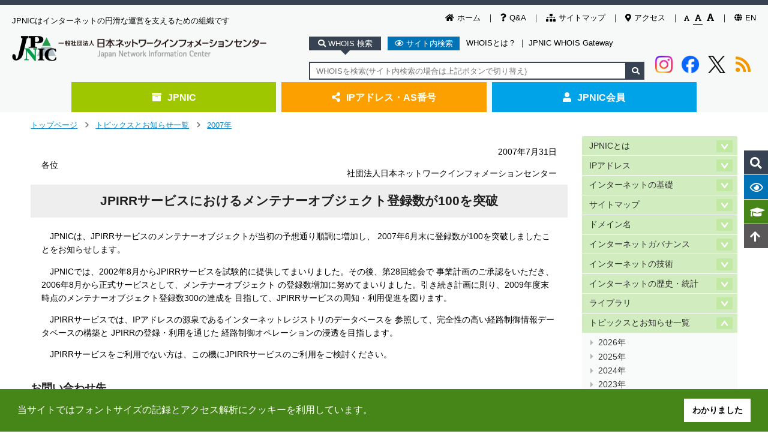

--- FILE ---
content_type: text/html
request_url: https://www.nic.ad.jp/ja/topics/2007/20070731-01.html
body_size: 87647
content:
<!DOCTYPE html>
<html class="no-js" lang="ja">
  <head>
    <meta charset="utf-8">
    <title>JPIRRサービスにおけるメンテナーオブジェクト登録数が100を突破 - JPNIC</title>
    <!-- クエリ文字列のないURLに遷移 -->
    <script type="module">
      import { redirect } from '/common/js/strip_query.js';
      redirect();
    </script>
    <!-- Google Tag Manager -->
    <script>
      (function(w,d,s,l,i){w[l]=w[l]||[];w[l].push({'gtm.start':
      new Date().getTime(),event:'gtm.js'});var f=d.getElementsByTagName(s)[0],
      j=d.createElement(s),dl=l!='dataLayer'?'&l='+l:'';j.async=true;j.src=
      'https://www.googletagmanager.com/gtm.js?id='+i+dl;f.parentNode.insertBefore(j,f);
      })(window,document,'script','dataLayer','GTM-573S6XR');
    </script>
    <!-- End Google Tag Manager -->
    <meta name="viewport" content="target-densitydpi=device-dpi,width=device-width,initial-scale=1">
    <!--[if ie]><meta http-equiv="X-UA-Compatible" content="IE=edge,chrome=1"><![endif]-->
    <meta name="author" content="Japan Network Information Center">
    <meta property="og:image" content="/common/img/h1.png">
    <link rel="author" href="mailto:&#115;&#101;&#99;&#114;&#101;&#116;&#97;&#114;&#105;&#97;&#116;&#64;&#110;&#105;&#99;&#46;&#97;&#100;&#46;&#106;&#112;">
    <link href="/ja/" rel="Start">
    <link rel="alternate" type="application/rss+xml" title="RSS" href="/ja/index.xml">
    <link rel="shortcut icon" href="/favicon.ico">
    <link rel="apple-touch-icon" href="/apple-touch-icon.png">
    <link rel="stylesheet" href="/common/css/flexslider.css" media="screen,print">
    <link rel="stylesheet" href="/common/css/style.css" media="screen,print">
    <link rel="stylesheet" href="/common/css/common-ja.css" media="screen,print">
    <link rel="stylesheet" href="//cdnjs.cloudflare.com/ajax/libs/cookieconsent2/3.1.0/cookieconsent.min.css">
    
    
    <script src="/common/js/libs/modernizr-2.5.3-respond-1.1.0.min.js"></script>
    <!--41design追加-->
    <link rel="stylesheet" href="/common/css/header-footer.css"  media="screen,print">
    <link rel="stylesheet" href="/common/css/home.css"  media="screen,print">
    <link rel="stylesheet" href="/common/css/print.css" media="print" >
    <link href="https://use.fontawesome.com/releases/v5.4.1/css/all.css" rel="stylesheet">
    <link rel="stylesheet" href="/common/slick/slick.css" media="screen">
    <link rel="stylesheet" href="/common/slick/slick-theme.css" media="screen">

    <link href="/ja/topics/2007/" rel="contents">
    <link rel="prev" href="/ja/topics/2007/20070727-01" title="ICANNがInterNicのWHOISデータの問題の報告システムについての4回目の年次のアップデートを行うとともに、WHOISデータの正確性および有効性についての監査をアナウンス">
    <link rel="next" href="/ja/topics/2007/20070814-01" title="障害報告:Web申請システムの障害について">
    <link rel="stylesheet" href="/common/css/topics.css">

  </head>
  <body class="contents-page">

        <!-- Google Tag Manager (noscript) -->
    <noscript><iframe src="https://www.googletagmanager.com/ns.html?id=GTM-573S6XR"
    height="0" width="0" style="display:none;visibility:hidden"></iframe></noscript>
    <!-- End Google Tag Manager (noscript) -->
    <noscript><div class="noscript">JavaScriptが無効になっています。JavaScriptを有効にしてご利用いただくことで、より快適にご利用いただけます。</div></noscript>
    <div class="visuallyhidden"><p><a title="メインコンテンツへジャンプする" accesskey="1" href="#main">メインコンテンツへジャンプする</a></p></div>
    <header>
      <div class="head-inner">
        <ul class="utility-sub">
          <li><a href="/ja/"><i class="fas fa-home"></i>ホーム</a></li>
          <li><a href="/ja/question/"><i class="fas fa-question"></i>Q&amp;A</a></li>
          <li><a href="/ja/sitemap.html"><i class="fas fa-sitemap"></i>サイトマップ</a></li>
          <li><a href="/ja/profile/map.html"><i class="fas fa-map-marker-alt"></i>アクセス</a></li>
          <li id="fontSizeSwitcher">
            <a class="small" data-size="small" href="javascript:void(0);"><i class="fas fa-font"></i></a>
            <a class="normal" data-size="normal" href="javascript:void(0);"><i class="fas fa-font"></i></a>
            <a class="large" data-size="large" href="javascript:void(0);"><i class="fas fa-font"></i></a>
          </li>
          <li><a href="/en/"><i class="fas fa-globe"></i>EN</a></li>
        </ul>

        <div class="page-title">
          <p>JPNICはインターネットの円滑な運営を支えるための組織です</p>
          <h1><a href="/ja/"><img src="/common/img/h1.png" alt="ロゴ:JPNIC"></a></h1>
        </div>

        <div class="search-wrap">
          <div class="search-btn">
            <span class="btn on whois" data-target="textBox00"><i class="fa fa-search"></i> WHOIS 検索</span>
            <span class="btn site" data-target="textBox01"><i class="fa fa-eye"></i> サイト内検索</span>
            <a href="/ja/whois/">WHOISとは？</a>
            <span>｜</span>
            <a href="/ja/whois/ja-gateway.html">JPNIC WHOIS Gateway</a>
          </div>
          <div class="search-area">
            <div class="textBox">
              <div class="textBox00 search-input on">
                <form name="form2" method="get" action="https://whois.nic.ad.jp/cgi-bin/whois_gw">
                  <input type="text" name="key" id="whois-search" title="WHOIS検索" placeholder="WHOISを検索(サイト内検索の場合は上記ボタンで切り替え)">
                  <input type="hidden" name="codecheck-sjis" value="にほんねっとわーくいんふぉめーしょんせんたー">
                  <button type="submit" value="" name="submit"><i class="fa fa-search"></i></button>
                </form>
              </div>
              <div class="textBox01 search-input">
                <form id="g-b-search" method="get">
                  <input type="search" name="q" id="q" placeholder="サイト内を検索(WHOIS検索の場合は上記ボタンで要切り替え)">
                  <input type="hidden" name="cx" value="001914058880326500043:7gw58elie3y">
                  <input type="hidden" name="q1" value="site:https://www.nic.ad.jp/">
                  <button class="google" type="submit" value="Google" formaction="//google.com/cse" formtarget="_blank">Google</button><button class="bing" type="submit" value="Bing" formaction="https://www.bing.com/search" formtarget="_blank">Bing</button>
                  <script src="//www.google.com/cse/brand?form=g-b-search&lang=ja"></script>
                </form>
              </div>
            </div>

            <div class="social">
              <a class="instagram" href="https://www.instagram.com/jpnic_info/?utm_source=ig_web_button_share_sheet" onclick="window.open(encodeURI(decodeURI(this.href)), 'FBwindow', 'width=554, height=470, menubar=no, toolbar=no, scrollbars=yes'); return false;" rel="nofollow">
                <img src="/common/img/logo/instagram-logo.png" alt="imstagram" decoding="async">
              </a>
              <a class="facebook" href="https://www.facebook.com/sharer/sharer.php?u=https://www.nic.ad.jp/ja/" onclick="window.open(encodeURI(decodeURI(this.href)), 'FBwindow', 'width=554, height=470, menubar=no, toolbar=no, scrollbars=yes'); return false;" rel="nofollow">
                <img src="/common/img/logo/Facebook-logo.png" alt="facebook" decoding="async">
              </a>
              <a class="twitter" href="https://twitter.com/share?text=日本ネットワークインフォメーションセンター%20-%20JPNIC&url=https://www.nic.ad.jp/ja/" onclick="window.open(encodeURI(decodeURI(this.href)), 'tweetwindow', 'width=650, height=470, personalbar=0, toolbar=0, scrollbars=1, sizable=1'); return false;" rel="nofollow">
                <img src="/common/img/logo/x-logo.png" alt="x-twitter" decoding="async">
              </a>
              <a class="rss" href="/ja/index.xml">
                <i class="fas fa-rss"></i>
              </a>
            </div>

          </div>
        </div>
      </div>

      <div class="global-nav">
        <ul class="layer01-ul">

          <li class="layer01-li jpnic">
            <a href="/ja/"><i class="fas fa-archive"></i>JPNIC</a>
            <div class="global-nav-list">
              <div class="global-nav-bg">
                <div class="layer02-wrap">
                  <ul class="layer02-ul">
                    <li><a href="/ja/profile/">JPNICとは</a></li>
                    <li><a href="/ja/ip/">IPアドレス</a></li>
                    <li><a href="/ja/basics/">インターネットの基礎</a></li>
                    <li><a href="/ja/dom/">ドメイン名</a></li>
                    <li><a href="/ja/history.html">インターネットの歴史・統計</a></li>
                    <li><a href="/ja/topics/">トピックスとお知らせ</a></li>
                    <li><a href="/ja/tech/">インターネットの技術</a></li>
                    <li><a href="/ja/library.html">ライブラリ</a></li>
                    <li><a href="/ja/governance/">インターネットガバナンス</a></li>
                    <li><a href="/ja/icann/">ICANN情報</a></li>
                    <li><a href="/ja/changelog/">Web更新履歴</a></li>
                    <li><a href="/ja/question/">Q&amp;A</a></li>
                    <li><a href="/ja/event/calendar.html">イベントカレンダー</a></li>
                    <li><a href="/ja/whois/">WHOIS</a></li>
                  </ul>
                </div>
              </div>
            </div>
          </li>

          <li class="layer01-li ip">
            <a href="/ja/application.html"><i class="fas fa-share-alt"></i>IPアドレス・AS番号</a>
            <div class="global-nav-list">
              <div class="global-nav-bg">
                <div class="border">
                  <div class="layer02-wrap" style="margin-bottom: 1em;">
                    <p class="nv-title">指定事業者向け各種申請手続/お知らせ</p>
                    <ul class="layer02-ul">
                      <li><a href="/ja/ip/application.html">IPアドレス</a></li>
                      <li><a href="/ja/ip/application-as.html">AS番号</a></li>
                      <li><a href="/ja/ip/application-pi.html">特殊用途用PIアドレス</a></li>
                      <li><a href="/ja/ip/application-hrpi.html">歴史的PIアドレス</a></li>
                      <li><a href="/ja/ip/irr/">JPIRR</a></li>
                      <li><a href="/ja/rpki/">RPKI</a></li>
                      <li><a href="/ja/application.html">指定事業者向けページ</a></li>
                      <li><a href="/ja/ip/topics/">IPアドレストピックス</a></li>
                      <li><a href="/ja/ip/doc/">ドキュメント一覧</a></li>
                    </ul>
                  </div>
                  <div class="layer02-wrap">
                    <p class="nv-title">一般ユーザーの方</p>
                    <ul class="layer02-ul">
                      <li><a href="/ja/ip/admin-basic.html">IPアドレスの基本情報</a></li>
                      <li><a href="/ja/ip/whereto/">IPアドレスが欲しい時には</a></li>
                      <li><a href="/ja/ip/ipv6/">IPv6関連</a></li>
                      <li><a href="/ja/irr/">JPIRR</a></li>
                    </ul>
                  </div>
                </div>


              </div>
            </div>
          </li>

          <li class="layer01-li member">
            <a href="/ja/member.html"><i class="fas fa-user"></i>JPNIC会員</a>
            <div class="global-nav-list">
              <div class="global-nav-bg">
                <div class="border">
                  <div class="layer02-wrap">
                    <p class="nv-title">入会のご案内</p>
                    <ul class="layer02-ul">
                      <li><a href="/ja/member.html">JPNIC会員について</a></li>
                      <li><a href="/ja/member/list/">JPNIC会員リスト</a></li>
                      <li><a href="/ja/member/guide/join.html">会員の種類・会費・メリット</a></li>
                      <li><a href="/ja/member/guide/flow.html">入会手続情報</a></li>
                      <li><a href="/ja/newsletter/">ニュースレターのご案内</a></li>
                      <li><a href="/ja/question/member.html">よくある質問</a></li>
                    </ul>
                  </div>
                </div>
              </div>
            </div>
          </li>
        </ul>
      </div>
    </header>

    <div class="fix-nav">
      <div class="fix-relative">
        <ul>
          <li class="fix-whois fix-btn" data-target="fix-whois-input"><i class="fa fa-search"></i><label>WHOIS検索</label></li>
          <li class="fix-search fix-btn"><i class="fa fa-eye"></i><label>サイト内検索</label></li>
          <li class="fix-words"><a href="/ja/tech/glossary.html"><i class="fa fa-graduation-cap"></i><label>用語集</label></a></li>
          <li class="fix-totop"><a href="#"><i class="fa fa-arrow-up"></i><label>ページトップへ</label></a></li>
        </ul>
        <div class="fix-whois-input">
          <div class="fix-whois-input-inner">
            <form name="form2" method="get" action="https://whois.nic.ad.jp/cgi-bin/whois_gw">
              <input type="text" name="key" placeholder="IPアドレスを入力" title="WHOIS検索" >
              <input type="hidden" name="codecheck-sjis" value="にほんねっとわーくいんふぉめーしょんせんたー">
              <button type="submit" value="" name="submit">検索する</button>
            </form>
          </div>
        </div>
        <div class="fix-search-input">
          <div class="fix-search-input-inner">
            <form id="g-b-search2" method="get">
              <input type="text" name="q" placeholder="検索キーワードを入力">
              <input type="hidden" name="cx" value="001914058880326500043:7gw58elie3y">
              <input type="hidden" name="q1" value="site:https://www.nic.ad.jp/">
              <button class="google" type="submit" value="Google" formaction="//google.com/cse" formtarget="_blank">Google</button>
              <button class="bing" type="submit" value="Bing" formaction="https://www.bing.com/search" formtarget="_blank">Bing</button>
              <script src="//www.google.com/cse/brand?form=g-b-search&lang=ja"></script>
            </form>
          </div>
          <div class="sugges">
            <p class="sugges-title">
              よく検索されるキーワード
            </p>
            <div class="sugges-ul">
              <a href="https://cse.google.com/cse?q=IPv6&cx=001914058880326500043%3A7gw58elie3y&q1=site%3Ahttps%3A%2F%2Fwww.nic.ad.jp%2F"><i class="fa fa-caret-right"></i>IPv6</a>
              <a href="https://cse.google.com/cse?q=DNS&cx=001914058880326500043%3A7gw58elie3y&q1=site%3Ahttps%3A%2F%2Fwww.nic.ad.jp%2F"><i class="fa fa-caret-right"></i>DNS</a>
              <a href="https://cse.google.com/cse?q=HTTP&cx=001914058880326500043%3A7gw58elie3y&q1=site%3Ahttps%3A%2F%2Fwww.nic.ad.jp%2F"><i class="fa fa-caret-right"></i>HTTP</a>
              <a href="https://cse.google.com/cse?q=WHOIS&cx=001914058880326500043%3A7gw58elie3y&q1=site%3Ahttps%3A%2F%2Fwww.nic.ad.jp%2F"><i class="fa fa-caret-right"></i>WHOIS</a>
              <a href="https://cse.google.com/cse?q=BGP&cx=001914058880326500043%3A7gw58elie3y&q1=site%3Ahttps%3A%2F%2Fwww.nic.ad.jp%2F"><i class="fa fa-caret-right"></i>BGP</a>
              <a href="https://cse.google.com/cse?q=IPv4&cx=001914058880326500043%3A7gw58elie3y&q1=site%3Ahttps%3A%2F%2Fwww.nic.ad.jp%2F"><i class="fa fa-caret-right"></i>IPv4</a>
              <a href="https://cse.google.com/cse?q=%E3%83%89%E3%83%A1%E3%82%A4%E3%83%B3%E5%90%8D%E3%81%A8%E3%81%AF&cx=001914058880326500043%3A7gw58elie3y&q1=site%3Ahttps%3A%2F%2Fwww.nic.ad.jp%2F"><i class="fa fa-caret-right"></i>ドメイン名とは</a>
              <a href="https://cse.google.com/cse?q=IP%E3%82%A2%E3%83%89%E3%83%AC%E3%82%B9&cx=001914058880326500043%3A7gw58elie3y&q1=site%3Ahttps%3A%2F%2Fwww.nic.ad.jp%2F"><i class="fa fa-caret-right"></i>IPアドレス</a>
              <a href="https://cse.google.com/cse?q=FQDN&cx=001914058880326500043%3A7gw58elie3y&q1=site%3Ahttps%3A%2F%2Fwww.nic.ad.jp%2F"><i class="fa fa-caret-right"></i>FQDN</a>
              <a href="https://cse.google.com/cse?q=%E3%82%A4%E3%83%B3%E3%82%BF%E3%83%BC%E3%83%8D%E3%83%83%E3%83%88&cx=001914058880326500043%3A7gw58elie3y&q1=site%3Ahttps%3A%2F%2Fwww.nic.ad.jp%2F"><i class="fa fa-caret-right"></i>インターネット</a>
            </div>
          </div>
        </div>
      </div>
    </div>










    <div class="sp-parts">
      <div class="sp-header">
        <div class="nav-wrap">
          <div class="hamburger">
            <span class="pullbtn" data-target="sp-hamburger-area">
              <i class="fas fa-bars"></i>
            </span>
          </div>
          <div class="p-h1">
            <a href="/ja/"><img src="/common/img/h1.png" alt="ロゴ:JPNIC"></a>
          </div>
          <div class="search">
            <span class="pullbtn" data-target="sp-search-area">
              <i class="fas fa-search"></i>
            </span>
          </div>
        </div>
      </div>
      <div class="sp-search-area pulldown">
        <div class="sp-search-tab">
          <span class="whois-btn btn on" data-target="whois-input">
            WHOIS検索
          </span>
          <span class="search-btn btn" data-target="search-input">
            サイト内検索
          </span>
        </div>
        <div class="sp-search-input">
          <div class="whois-input inputbox on">
            <form name="form2" method="get" action="https://whois.nic.ad.jp/cgi-bin/whois_gw">
              <input type="text" name="key" title="WHOIS検索" >
              <input type="hidden" name="codecheck-sjis" value="にほんねっとわーくいんふぉめーしょんせんたー">
              <button type="submit" value="" name="submit"><i class="fa fa-search"></i></button>
            </form>
            <ul>
              <li><a href="/ja/whois/">WHOISとは？</a></li>
              <li>｜</li>
              <li><a href="/ja/whois/ja-gateway.html">JPNIC WHOIS Gateway</a></li>
            </ul>
          </div>
          <div class="search-input inputbox">
            <form id="g-b-search3" method="get">
              <input type="search" name="q" placeholder="検索キーワードを入力">
              <input type="hidden" name="cx" value="001914058880326500043:7gw58elie3y">
              <input type="hidden" name="q1" value="site:/">
              <button class="google" type="submit" value="Google検索" formaction="//google.com/cse" formtarget="_blank">Google</button><button class="bing" type="submit" value="Bing検索" formaction="https://www.bing.com/search" formtarget="_blank">Bing</button><script src="//www.google.com/cse/brand?form=g-b-search&lang=ja"></script>
            </form>
            <p class="sugges">よく検索されるキーワード</p>
            <ul>
              <li><a href="https://cse.google.com/cse?q=IPv6&cx=001914058880326500043%3A7gw58elie3y&q1=site%3Ahttps%3A%2F%2Fwww.nic.ad.jp%2F"><i class="fa fa-caret-right"></i>IPv6</a></li>
              <li><a href="https://cse.google.com/cse?q=DNS&cx=001914058880326500043%3A7gw58elie3y&q1=site%3Ahttps%3A%2F%2Fwww.nic.ad.jp%2F"><i class="fa fa-caret-right"></i>DNS</a></li>
              <li><a href="https://cse.google.com/cse?q=HTTP&cx=001914058880326500043%3A7gw58elie3y&q1=site%3Ahttps%3A%2F%2Fwww.nic.ad.jp%2F"><i class="fa fa-caret-right"></i>HTTP</a></li>
              <li><a href="https://cse.google.com/cse?q=WHOIS&cx=001914058880326500043%3A7gw58elie3y&q1=site%3Ahttps%3A%2F%2Fwww.nic.ad.jp%2F"><i class="fa fa-caret-right"></i>WHOIS</a></li>
              <li><a href="https://cse.google.com/cse?q=BGP&cx=001914058880326500043%3A7gw58elie3y&q1=site%3Ahttps%3A%2F%2Fwww.nic.ad.jp%2F"><i class="fa fa-caret-right"></i>BGP</a></li>
              <li><a href="https://cse.google.com/cse?q=IPv4&cx=001914058880326500043%3A7gw58elie3y&q1=site%3Ahttps%3A%2F%2Fwww.nic.ad.jp%2F"><i class="fa fa-caret-right"></i>IPv4</a></li>
              <li><a href="https://cse.google.com/cse?q=%E3%83%89%E3%83%A1%E3%82%A4%E3%83%B3%E5%90%8D%E3%81%A8%E3%81%AF&cx=001914058880326500043%3A7gw58elie3y&q1=site%3Ahttps%3A%2F%2Fwww.nic.ad.jp%2F"><i class="fa fa-caret-right"></i>ドメイン名とは</a></li>
              <li><a href="https://cse.google.com/cse?q=IP%E3%82%A2%E3%83%89%E3%83%AC%E3%82%B9&cx=001914058880326500043%3A7gw58elie3y&q1=site%3Ahttps%3A%2F%2Fwww.nic.ad.jp%2F"><i class="fa fa-caret-right"></i>IPアドレス</a></li>
              <li><a href="https://cse.google.com/cse?q=FQDN&cx=001914058880326500043%3A7gw58elie3y&q1=site%3Ahttps%3A%2F%2Fwww.nic.ad.jp%2F"><i class="fa fa-caret-right"></i>FQDN</a></li>
              <li><a href="https://cse.google.com/cse?q=%E3%82%A4%E3%83%B3%E3%82%BF%E3%83%BC%E3%83%8D%E3%83%83%E3%83%88&cx=001914058880326500043%3A7gw58elie3y&q1=site%3Ahttps%3A%2F%2Fwww.nic.ad.jp%2F"><i class="fa fa-caret-right"></i>インターネット</a></li>
            </ul>
          </div>
        </div>
      </div>
      <div class="sp-hamburger-area pulldown">
        <ul>
          <li class="toggle">
            <span class="jpnic toggleBtn" data-target="jpnicmenu"><i class="fas fa-archive"></i>JPNIC<i class="fas fa-plus-circle right-icon"></i><i class="fas fa-minus-circle right-icon"></i></span>
            <ul class="menu jpnicmenu">
              <li><a href="/ja/"><i class="fas fa-angle-right"></i>JPNIC</a></li>
              <li><a href="/ja/profile/"><i class="fas fa-angle-right"></i>JPNICとは</a></li>
              <li><a href="/ja/ip/"><i class="fas fa-angle-right"></i>IPアドレス</a></li>
              <li><a href="/ja/basics/"><i class="fas fa-angle-right"></i>インターネットの基礎</a></li>
              <li><a href="/ja/dom/"><i class="fas fa-angle-right"></i>ドメイン名</a></li>
              <li><a href="/ja/governance/"><i class="fas fa-angle-right"></i>インターネットガバナンス</a></li>
              <li><a href="/ja/tech/"><i class="fas fa-angle-right"></i>インターネットの技術</a></li>
              <li><a href="/ja/history.html"><i class="fas fa-angle-right"></i>インターネットの歴史・統計</a></li>
              <li><a href="/ja/library.html"><i class="fas fa-angle-right"></i>ライブラリ</a></li>
              <li><a href="/ja/topics/"><i class="fas fa-angle-right"></i>トピックスとお知らせ</a></li>
              <li><a href="/ja/changelog/"><i class="fas fa-angle-right"></i>Web更新履歴</a></li>
              <li><a href="/ja/question/"><i class="fas fa-angle-right"></i>Q&amp;A</a></li>
              <li><a href="/ja/event/calendar.html"><i class="fas fa-angle-right"></i>イベントカレンダー</a></li>
              <li><a href="/ja/whois/"><i class="fas fa-angle-right"></i>WHOIS</a></li>
            </ul>
          </li>
          <li class="toggle">
            <span class="ip toggleBtn" data-target="ipmenu"><i class="fas fa-share-alt"></i>IPアドレス・AS番号<i class="fas fa-plus-circle right-icon"></i><i class="fas fa-minus-circle right-icon"></i></span>
            <ul class="menu ipmenu">
              <li><a href="/ja/application.html"><i class="fas fa-angle-right"></i>IPアドレス・AS番号</a></li>
              <li><a href="/ja/ip/application.html"><i class="fas fa-angle-right"></i>IPアドレス</a></li>
              <li><a href="/ja/ip/application-as.html"><i class="fas fa-angle-right"></i>AS番号</a></li>
              <li><a href="/ja/ip/application-pi.html"><i class="fas fa-angle-right"></i>特殊用途用PIアドレス</a></li>
              <li><a href="/ja/ip/application-hrpi.html"><i class="fas fa-angle-right"></i>歴史的PIアドレス</a></li>
              <li><a href="/ja/ip/irr/"><i class="fas fa-angle-right"></i>JPIRR</a></li>
              <li><a href="/ja/ip/topics/"><i class="fas fa-angle-right"></i>IPアドレストピックス</a></li>
              <li><a href="/ja/ip/doc/"><i class="fas fa-angle-right"></i>ドキュメント一覧</a></li>
              <li><a href="/ja/ip/admin-basic.html"><i class="fas fa-angle-right"></i>IPアドレスの基本情報</a></li>
              <li><a href="/ja/ip/whereto/"><i class="fas fa-angle-right"></i>IPアドレスが欲しい時には</a></li>
              <li><a href="/ja/ip/ipv6/"><i class="fas fa-angle-right"></i>IPv6関連</a></li>
              <li><a href="/ja/irr/"><i class="fas fa-angle-right"></i>JPIRR</a></li>
            </ul>
          </li>
          <li class="toggle">
            <span class="member toggleBtn" data-target="membermenu"><i class="fas fa-user"></i>JPNIC会員<i class="fas fa-plus-circle right-icon"></i><i class="fas fa-minus-circle right-icon"></i></span>
            <ul class="menu membermenu">
              <li><a href="https://krs.bz/jpnic/s/members-lounge"><i class="fas fa-angle-right"></i>メンバーズラウンジ</a> <img src="/common/img/key.svg" alt="錠" style="height: 1em"></li>
              <li><a href="https://krs.bz/jpnic/s/members-logo"><i class="fas fa-angle-right"></i>会員ロゴ</a> <img src="/common/img/key.svg" alt="錠" style="height: 1em"></li>
              <li><a href="https://krs.bz/jpnic/m?f=137"><i class="fas fa-angle-right"></i>情報変更(団体正会員、賛助会員)</a> <img src="/common/img/key.svg" alt="錠" style="height: 1em"></li>
              <li><a href="/ja/member/jpnic-info-modify-kojin.html"><i class="fas fa-angle-right"></i>情報変更(個人会員)</a> <img src="/common/img/key.svg" alt="錠" style="height: 1em"></li>
              <li><a href="/ja/member.html"><i class="fas fa-angle-right"></i>JPNIC会員</a></li>
              <li><a href="/ja/member/list/index.html"><i class="fas fa-angle-right"></i>JPNIC会員リスト</a></li>
              <li><a href="/ja/member/guide/join.html"><i class="fas fa-angle-right"></i>会員の種類・会費・メリット</a></li>
              <li><a href="/ja/member/guide/flow.html"><i class="fas fa-angle-right"></i>入会手続情報</a></li>
              <li><a href="/ja/newsletter/">ニュースレターのご案内</a></li>
              <li><a href="/ja/question/member.html"><i class="fas fa-angle-right"></i>よくある質問</a></li>
            </ul>
          </li>
          <li class="sub-menu"><a href="/ja/changelog/"><i class="fas fa-spinner"></i>更新情報<i class="fas fa-arrow-circle-right right-icon"></i></a></li>
          <li class="sub-menu"><a href="/ja/event/calendar.html"><i class="fas fa-calendar-alt"></i>イベント情報<i class="fas fa-arrow-circle-right right-icon"></i></a></li>
          <li class="sub-menu"><a href="/ja/question/"><i class="fas fa-question"></i>Q&amp;A<i class="fas fa-arrow-circle-right right-icon"></i></a></li>
          <li class="sub-menu"><a href="/ja/sitemap.html"><i class="fas fa-sitemap"></i>サイトマップ<i class="fas fa-arrow-circle-right right-icon"></i></a></li>
          <li class="sub-menu"><a href="/ja/profile/map.html"><i class="fas fa-map-marker-alt"></i>アクセス<i class="fas fa-arrow-circle-right right-icon"></i></a></li>
          <li class="sub-menu"><a href="/en/"><i class="fas fa-language" style="margin-left: 0;"></i>英語ページ<i class="fas fa-arrow-circle-right right-icon"></i></a></li>
        </ul>
      </div>
    </div>


    <div id="main-container">

      <div id="breadcrumb" class="wrapper">
        <div class="breadcrumbset" data-jpnic-vpath="/ja/topics/2007/">
          <div class="breadcrumb-link">
            <a href="/ja/">トップページ</a><span class="separator">＞</span><a href="/ja/topics/">トピックスとお知らせ一覧</a><span class="separator">＞</span><a href="/ja/topics/2007/">2007年</a>
          </div>
        </div>
      </div><!-- //breadcrumb -->

      <div id="util" class="wrapper">
        
          <div style="display: flex; flex-wrap: wrap; justify-content: flex-end;">
            <div id="google_translate_element"></div>
            <script>
              function googleTranslateElementInit() {
//                new google.translate.TranslateElement({pageLanguage: 'ja', layout: google.translate.TranslateElement.InlineLayout.SIMPLE, multilanguagePage: true}, 'google_translate_element');
                new google.translate.TranslateElement({pageLanguage: 'ja', layout: google.translate.TranslateElement.InlineLayout.SIMPLE}, 'google_translate_element');
              }
            </script>
            <script src="//translate.google.com/translate_a/element.js?cb=googleTranslateElementInit"></script>
          </div>

        <!-- -*- coding: utf-8 -*- -->
        <div class="social-btn2">

        </div><!-- socila-btn -->

      </div>

      <div id="main" class="wrapper clearfix">
        <article class="main-article simple">
          <div class="pkg" id="primaryContent">


  <p class="right">2007年7月31日</p>
  <p class="head">各位</p>
  <p class="right">社団法人日本ネットワークインフォメーションセンター</p>

  <h1>JPIRRサービスにおけるメンテナーオブジェクト登録数が100を突破</h1>

  <p>　JPNICは、JPIRRサービスのメンテナーオブジェクトが当初の予想通り順調に増加し、
2007年6月末に登録数が100を突破しましたことをお知らせします。
  </p>

  <p>　JPNICでは、2002年8月からJPIRRサービスを試験的に提供してまいりました。その後、第28回総会で
事業計画のご承認をいただき、2006年8月から正式サービスとして、メンテナーオブジェクト
の登録数増加に努めてまいりました。引き続き計画に則り、2009年度末時点のメンテナーオブジェクト登録数300の達成を
目指して、JPIRRサービスの周知・利用促進を図ります。</p><p>　JPIRRサービスでは、IPアドレスの源泉であるインターネットレジストリのデータベースを
参照して、完全性の高い経路制御情報データベースの構築と JPIRRの登録・利用を通じた
経路制御オペレーションの浸透を目指します。</p>

  <p>　JPIRRサービスをご利用でない方は、この機にJPIRRサービスのご利用をご検討ください。</p>


  <h2>お問い合わせ先</h2>
  <p>
    <a href="mailto:irr-query@nic.ad.jp">irr-query@nic.ad.jp</a> (JPIRR担当)
  </p>

  <h2>参考情報</h2>
  <ul>
    <li><a href="/ja/irr/index.html">JPIRR</a></li>

    <li><a href="http://jpirr.nic.ad.jp/">JPIRR登録者・利用者向けページ</a></li>
  </ul>

            <p class="right">以上</p>

          </div><!-- primaryContent -->
        </article><!-- main-article -->
        <nav id="menu" data-jpnic-vpath="/ja/"><ul class="main-nav">
<li data-jpnic-vpath="/ja/profile/">
<a href="/ja/profile/index.html">JPNICとは</a><ul class="sub-nav">
<li data-jpnic-vpath="/ja/profile/07/"><a href=""></a></li>
<li data-jpnic-vpath="/ja/profile/beginner/"><a href="/ja/profile/beginner.html">初めての方へ</a></li>
<li data-jpnic-vpath="/ja/profile/01/"><a href="/ja/profile/philosophy.html">JPNICの理念</a></li>
<li data-jpnic-vpath="/ja/profile/services/"><a href="/ja/profile/services.html">事業</a></li>
<li data-jpnic-vpath="/ja/profile/02/"><a href="/ja/profile/about.html">組織概要</a></li>
<li data-jpnic-vpath="/ja/profile/03/"><a href="/ja/profile/rule.html">定款・細則</a></li>
<li data-jpnic-vpath="/ja/profile/04/"><a href="/ja/profile/disclose/index.html">電子公告</a></li>
<li data-jpnic-vpath="/ja/profile/employ/"><a href="/ja/profile/employment.html">事務局正職員募集</a></li>
<li data-jpnic-vpath="/ja/profile/06/"><a href="/ja/member/list/index.html">会員リスト</a></li>
<li data-jpnic-vpath="/ja/profile/anti-social/"><a href="/ja/profile/anti-social.html">反社会的勢力に対する基本方針</a></li>
<li data-jpnic-vpath="/ja/profile/08/"><a href="/ja/profile/link.html">関連団体へのリンク</a></li>
<li data-jpnic-vpath="/ja/profile/09/"><a href="/ja/question/nic.html">Q&amp;A</a></li>
</ul>
</li>
<li data-jpnic-vpath="/ja/ip/">
<a href="/ja/ip/index.html">IPアドレス</a><ul class="sub-nav">
<li data-jpnic-vpath="/ja/ip/01/"><a href="/ja/ip/admin-basic.html">IPアドレス管理の基礎知識</a></li>
<li data-jpnic-vpath="/ja/ip/02/"><a href="/ja/ip/whereto/index.html">IPアドレス・AS番号が欲しい時は</a></li>
<li data-jpnic-vpath="/ja/ip/03/"><a href="/ja/ip/about-regist-admin.html">IPアドレス登録管理業務について</a></li>
<li data-jpnic-vpath="/ja/ip/topics/"><a href="/ja/ip/topics/index.html">IPアドレストピックス</a></li>
<li data-jpnic-vpath="/ja/ip/history/"><a href="/ja/stat/ip/index.html">統計・各種リスト</a></li>
<li data-jpnic-vpath="/ja/ip/jpirr/"><a href="/ja/irr/index.html">JPIRR</a></li>
<li data-jpnic-vpath="/ja/ip/07/"><a href="/ja/ip/address-policy.html">IPアドレスポリシーの策定</a></li>
<li data-jpnic-vpath="/ja/ip/ipv6/"><a href="/ja/ip/ipv6/index.html">IPv6関連情報</a></li>
<li data-jpnic-vpath="/ja/ip/10/"><a href="/ja/ip/ipv4pool/index.html">IPv4アドレスの在庫枯渇に関して</a></li>
<li data-jpnic-vpath="/ja/ip/qanda_ip/"><a href="/ja/question/ip.html">よくある質問</a></li>
<li data-jpnic-vpath="/ja/ip/movie/"><a href="/ja/ip/shortvideo/index.html">動画で分かる！IPアドレス・AS番号管理業務</a></li>
</ul>
</li>
<li data-jpnic-vpath="/ja/basics/">
<a href="/ja/basics/index.html">インターネットの基礎</a><ul class="sub-nav">
<li data-jpnic-vpath="/ja/basics/system/"><a href="/ja/basics/beginners/index.html">インターネットのしくみ</a></li>
<li data-jpnic-vpath="/ja/basics/03/"><a href="/ja/tech/glossary.html">用語集</a></li>
<li data-jpnic-vpath="/ja/basics/04/"><a href="/ja/basics/terms/index.html">インターネット用語1分解説</a></li>
<li data-jpnic-vpath="/ja/basics/05/"><a href="/ja/newsletter/10minute.html">インターネット10分講座</a></li>
<li data-jpnic-vpath="/ja/basics/prologue/"><a href="/ja/newsletter/prologue.html">インターネットことはじめ</a></li>
<li data-jpnic-vpath="/ja/basics/06/"><a href="/ja/newsletter/history.html">インターネット歴史の一幕</a></li>
</ul>
</li>
<li data-jpnic-vpath="/ja/sitemap/"><a href="/ja/sitemap2.html">サイトマップ</a></li>
<li data-jpnic-vpath="/ja/dom/">
<a href="/ja/dom/index.html">ドメイン名</a><ul class="sub-nav">
<li data-jpnic-vpath="/ja/dom/01/"><a href="/ja/dom/basics.html">ドメイン名とは</a></li>
<li data-jpnic-vpath="/ja/dom/04/"><a href="/ja/dom/gtld.html">gTLD</a></li>
<li data-jpnic-vpath="/ja/dom/03/"><a href="/ja/dom/topics.html">ドメイン名トピックス</a></li>
<li data-jpnic-vpath="/ja/dom/02/"><a href="/ja/dom/intro.html">関連事業紹介</a></li>
<li data-jpnic-vpath="/ja/dom/05/"><a href="/ja/drp/index.html">ドメイン名紛争処理方針(DRP)</a></li>
<li data-jpnic-vpath="/ja/dom/06/"><a href="/ja/dom/escrow/index.html">データエスクロー</a></li>
<li data-jpnic-vpath="/ja/dom/07/"><a href="/ja/dom/idn.html">国際化ドメイン名</a></li>
<li data-jpnic-vpath="/ja/dom/08/"><a href="/ja/stat/dom/index.html">統計</a></li>
<li data-jpnic-vpath="/ja/dom/mtg/"><a href="/ja/dom/mtg.html">イベント</a></li>
<li data-jpnic-vpath="/ja/dom/10/"><a href="/ja/question/domain.html">Q&amp;A</a></li>
<li data-jpnic-vpath="/ja/dom/11/"><a href="/ja/dom/opinion/index.html">ご意見</a></li>
</ul>
</li>
<li data-jpnic-vpath="/ja/governance/">
<a href="/ja/governance/index.html">インターネットガバナンス</a><ul class="sub-nav">
<li data-jpnic-vpath="/ja/governance/02/"><a href=""></a></li>
<li data-jpnic-vpath="/ja/governance/about/"><a href="/ja/governance/about.html">インターネットガバナンスとは</a></li>
<li data-jpnic-vpath="/ja/governance/international/"><a href="/ja/intl/org/org.html">国際関係組織一覧</a></li>
<li data-jpnic-vpath="/ja/governance/iana/"><a href="/ja/governance/iana.html">IANA機能の監督権限の移管について</a></li>
<li data-jpnic-vpath="/ja/governance/icann/"><a href="/ja/icann/index.html">ICANN情報</a></li>
<li data-jpnic-vpath="/ja/governance/commit/"><a href="/ja/governance/commitment.html">インターネットガバナンスとの付き合い方</a></li>
<li data-jpnic-vpath="/ja/governance/igf/"><a href="/ja/governance/igf.html">IGF</a></li>
<li data-jpnic-vpath="/ja/governance/itu/"><a href="/ja/governance/itu.html">国際機関とインターネットガバナンス</a></li>
<li data-jpnic-vpath="/ja/governance/policyreport/"><a href="/ja/in-policy/index.html">ドメイン名を中心としたインターネットポリシーレポート</a></li>
</ul>
</li>
<li data-jpnic-vpath="/ja/tech/">
<a href="/ja/tech/index.html">インターネットの技術</a><ul class="sub-nav">
<li data-jpnic-vpath="/ja/tech/05/"><a href="/ja/tech/rfc-jp.html">IETFとRFC</a></li>
<li data-jpnic-vpath="/ja/tech/01/"><a href="/ja/irr/index.html">IRR</a></li>
<li data-jpnic-vpath="/ja/tech/09/"><a href="/ja/dns/index.html">DNS</a></li>
<li data-jpnic-vpath="/ja/tech/rpki/"><a href="/ja/rpki/index.html">RPKI</a></li>
<li data-jpnic-vpath="/ja/tech/03/"><a href="/ja/enum/index.html">ENUM</a></li>
<li data-jpnic-vpath="/ja/tech/06/"><a href="/ja/tech/idn.html">ドメイン名の国際化</a></li>
<li data-jpnic-vpath="/ja/tech/voipsip/"><a href="/ja/voip-sip-tf/index.html">VoIP/SIP相互接続検証タスクフォース</a></li>
<li data-jpnic-vpath="/ja/tech/seminar/"><a href="/ja/tech/seminar/index.html">技術セミナー</a></li>
<li data-jpnic-vpath="/ja/tech/fellowship/"><a href="/ja/intl/fellowship-program/index.html">国際会議参加支援プログラム</a></li>
</ul>
</li>
<li data-jpnic-vpath="/ja/history/">
<a href="/ja/history.html">インターネットの歴史・統計</a><ul class="sub-nav">
<li data-jpnic-vpath="/ja/history/timline/"><a href="/timeline/index.html">インターネット歴史年表</a></li>
<li data-jpnic-vpath="/ja/history/resource/"><a href="/timeline/20th/index.html">資源管理の歴史</a></li>
<li data-jpnic-vpath="/ja/history/02/"><a href="/ja/history/index.html">JPNICの歩み</a></li>
<li data-jpnic-vpath="/ja/history/03/"><a href="/ja/dom/jpdom.html">JPドメイン名の歩み</a></li>
<li data-jpnic-vpath="/ja/history/prologue/"><a href="/ja/newsletter/prologue.html">ことはじめ</a></li>
<li data-jpnic-vpath="/ja/history/moment/"><a href="/ja/newsletter/history.html">歴史の一幕</a></li>
<li data-jpnic-vpath="/ja/history/05/"><a href="/ja/stat/index.html">統計</a></li>
</ul>
</li>
<li data-jpnic-vpath="/ja/library/">
<a href="/ja/library.html">ライブラリ</a><ul class="sub-nav">
<li data-jpnic-vpath="/ja/library/02/"><a href="/ja/materials/index.html">イベント・講演会資料</a></li>
<li data-jpnic-vpath="/ja/library/04/"><a href="/ja/mailmagazine/index.html">メールマガジン</a></li>
<li data-jpnic-vpath="/ja/library/newsletter/"><a href="/ja/newsletter/index.html">ニュースレター</a></li>
<li data-jpnic-vpath="/ja/library/10/"><a href="/ja/doc/index.html">JPNIC公開文書ライブラリ</a></li>
<li data-jpnic-vpath="/ja/library/07/"><a href="/ja/profile/mtg/index.html">会議資料</a></li>
<li data-jpnic-vpath="/ja/library/iwp/"><a href="/ja/iwp/index.html">インターネット白書</a></li>
<li data-jpnic-vpath="/ja/library/05/"><a href="/ja/pub/index.html">執筆記事</a></li>
<li data-jpnic-vpath="/ja/library/06/"><a href="/ja/research/index.html">調査報告書</a></li>
</ul>
</li>
<li data-jpnic-vpath="/ja/topics/">
<a href="/ja/topics/index3.html">トピックスとお知らせ一覧</a><ul class="sub-nav">
<li data-jpnic-vpath="/ja/topics/2026/"><a href="/ja/topics/2026/index.html">2026年</a></li>
<li data-jpnic-vpath="/ja/topics/2025/"><a href="/ja/topics/2025/index.html">2025年</a></li>
<li data-jpnic-vpath="/ja/topics/2024/"><a href="/ja/topics/2024/index.html">2024年</a></li>
<li data-jpnic-vpath="/ja/topics/2023/"><a href="/ja/topics/2023/index.html">2023年</a></li>
<li data-jpnic-vpath="/ja/topics/2022/"><a href="/ja/topics/2022/index.html">2022年</a></li>
<li data-jpnic-vpath="/ja/topics/2021/"><a href="/ja/topics/2021/index.html">2021年</a></li>
<li data-jpnic-vpath="/ja/topics/2020/"><a href="/ja/topics/2020/index.html">2020年</a></li>
<li data-jpnic-vpath="/ja/topics/2019/"><a href="/ja/topics/2019/index.html">2019年</a></li>
<li data-jpnic-vpath="/ja/topics/2018/"><a href="/ja/topics/2018/index.html">2018年</a></li>
<li data-jpnic-vpath="/ja/topics/2017/"><a href="/ja/topics/2017/index.html">2017年</a></li>
<li data-jpnic-vpath="/ja/topics/2016/"><a href="/ja/topics/2016/index.html">2016年</a></li>
<li data-jpnic-vpath="/ja/topics/2015/"><a href="/ja/topics/2015/index.html">2015年</a></li>
<li data-jpnic-vpath="/ja/topics/2014/"><a href="/ja/topics/2014/index.html">2014年</a></li>
<li data-jpnic-vpath="/ja/topics/2013/"><a href="/ja/topics/2013/index.html">2013年</a></li>
<li data-jpnic-vpath="/ja/topics/2012/"><a href="/ja/topics/2012/index.html">2012年</a></li>
<li data-jpnic-vpath="/ja/topics/2011/"><a href="/ja/topics/2011/index.html">2011年</a></li>
<li data-jpnic-vpath="/ja/topics/2010/"><a href="/ja/topics/2010/index.html">2010年</a></li>
<li data-jpnic-vpath="/ja/topics/2009/"><a href="/ja/topics/2009/index.html">2009年</a></li>
<li data-jpnic-vpath="/ja/topics/2008/"><a href="/ja/topics/2008/index.html">2008年</a></li>
<li data-jpnic-vpath="/ja/topics/2007/"><a href="/ja/topics/2007/index.html">2007年</a></li>
<li data-jpnic-vpath="/ja/topics/2006/"><a href="/ja/topics/2006/index.html">2006年</a></li>
<li data-jpnic-vpath="/ja/topics/2005/"><a href="/ja/topics/2005/index.html">2005年</a></li>
<li data-jpnic-vpath="/ja/topics/2004/"><a href="/ja/topics/2004/index.html">2004年</a></li>
<li data-jpnic-vpath="/ja/topics/2003/"><a href="/ja/topics/2003/index.html">2003年</a></li>
<li data-jpnic-vpath="/ja/topics/2002/"><a href="/ja/topics/2002/index.html">2002年</a></li>
<li data-jpnic-vpath="/ja/topics/2001/"><a href="/ja/topics/2001/index.html">2001年</a></li>
<li data-jpnic-vpath="/ja/topics/2000/"><a href="/ja/topics/2000/index.html">2000年</a></li>
<li data-jpnic-vpath="/ja/topics/1999/"><a href="/ja/topics/1999/index.html">1999年</a></li>
<li data-jpnic-vpath="/ja/topics/1998/"><a href="/ja/topics/1998/index.html">1998年</a></li>
<li data-jpnic-vpath="/ja/topics/1997/"><a href="/ja/topics/1997/index.html">1997年</a></li>
</ul>
</li>
<li data-jpnic-vpath="/ja/change/">
<a href="/ja/changelog/index.html">Web更新履歴一覧</a><ul class="sub-nav">
<li data-jpnic-vpath="/ja/change/2026/"><a href="/ja/changelog/2026.html">2026年の更新履歴</a></li>
<li data-jpnic-vpath="/ja/change/2025/"><a href="/ja/changelog/2025.html">2025年の更新履歴</a></li>
<li data-jpnic-vpath="/ja/change/2024/"><a href="/ja/changelog/2024.html">2024年の更新履歴</a></li>
<li data-jpnic-vpath="/ja/change/2023/"><a href="/ja/changelog/2023.html">2023年の更新履歴</a></li>
<li data-jpnic-vpath="/ja/change/2022/"><a href="/ja/changelog/2022.html">2022年の更新履歴</a></li>
<li data-jpnic-vpath="/ja/change/2021/"><a href="/ja/changelog/2021.html">2021年の更新履歴</a></li>
<li data-jpnic-vpath="/ja/change/2020/"><a href="/ja/changelog/2020.html">2020年の更新履歴</a></li>
<li data-jpnic-vpath="/ja/change/2019/"><a href="/ja/changelog/2019.html">2019年の更新履歴</a></li>
<li data-jpnic-vpath="/ja/change/2018/"><a href="/ja/changelog/2018.html">2018年の更新履歴</a></li>
<li data-jpnic-vpath="/ja/change/2017/"><a href="/ja/changelog/2017.html">2017年の更新履歴</a></li>
<li data-jpnic-vpath="/ja/change/2016/"><a href="/ja/changelog/2016.html">2016年の更新履歴</a></li>
<li data-jpnic-vpath="/ja/change/2015/"><a href="/ja/changelog/2015.html">2015年の更新履歴</a></li>
<li data-jpnic-vpath="/ja/change/2014/"><a href="/ja/changelog/2014.html">2014年の更新履歴</a></li>
<li data-jpnic-vpath="/ja/change/2013/"><a href="/ja/changelog/2013.html">2013年の更新履歴</a></li>
<li data-jpnic-vpath="/ja/change/2012/"><a href="/ja/changelog/2012.html">2012年の更新履歴</a></li>
<li data-jpnic-vpath="/ja/change/2011/"><a href="/ja/changelog/2011.html">2011年の更新履歴</a></li>
<li data-jpnic-vpath="/ja/change/2010/"><a href="/ja/changelog/2010.html">2010年の更新履歴</a></li>
<li data-jpnic-vpath="/ja/change/2009/"><a href="/ja/changelog/2009.html">2009年の更新履歴</a></li>
<li data-jpnic-vpath="/ja/change/2008/"><a href="/ja/changelog/2008.html">2008年の更新履歴</a></li>
<li data-jpnic-vpath="/ja/change/2007/"><a href="/ja/changelog/2007.html">2007年の更新履歴</a></li>
<li data-jpnic-vpath="/ja/change/2006/"><a href="/ja/changelog/2006.html">2006年の更新履歴</a></li>
<li data-jpnic-vpath="/ja/change/2005/"><a href="/ja/changelog/2005.html">2005年の更新履歴</a></li>
<li data-jpnic-vpath="/ja/change/2004/"><a href="/ja/changelog/2004.html">2004年の更新履歴</a></li>
<li data-jpnic-vpath="/ja/change/2003/"><a href="/ja/changelog/2003.html">2003年の更新履歴</a></li>
<li data-jpnic-vpath="/ja/change/2002/"><a href="/ja/changelog/2002.html">2002年の更新履歴</a></li>
</ul>
</li>
<li data-jpnic-vpath="/ja/qanda/">
<a href="/ja/question/index.html">Q&amp;A</a><ul class="sub-nav">
<li data-jpnic-vpath="/ja/qanda/ip/"><a href="/ja/question/ip.html">IPアドレス</a></li>
<li data-jpnic-vpath="/ja/qanda/whois/"><a href="/ja/question/ip5.html">WHOIS/DB</a></li>
<li data-jpnic-vpath="/ja/qanda/11/"><a href="/ja/question/ca.html">JPNIC認証局</a></li>
<li data-jpnic-vpath="/ja/qanda/03/"><a href="/ja/question/domain.html">ドメイン名</a></li>
<li data-jpnic-vpath="/ja/qanda/04/"><a href="/ja/question/pub.html">ニュースレター／メールマガジン</a></li>
<li data-jpnic-vpath="/ja/qanda/05/"><a href="/ja/question/member.html">会員</a></li>
<li data-jpnic-vpath="/ja/qanda/07/"><a href="/ja/question/nic.html">JPNICについて</a></li>
<li data-jpnic-vpath="/ja/qanda/08/"><a href="/ja/question/stat.html">統計</a></li>
<li data-jpnic-vpath="/ja/qanda/10/"><a href="/ja/question/faq.html">よくある質問</a></li>
</ul>
</li>
<li data-jpnic-vpath="/ja/event/">
<a href="/ja/event/index.html">イベントカレンダー</a><ul class="sub-nav">
<li data-jpnic-vpath="/ja/event/2026/"><a href="/ja/event/calendar.html">2026年</a></li>
<li data-jpnic-vpath="/ja/event/2025/"><a href="/ja/event/2025calendar.html">2025年</a></li>
<li data-jpnic-vpath="/ja/event/2024/"><a href="/ja/event/2024calendar.html">2024年</a></li>
<li data-jpnic-vpath="/ja/event/2023/"><a href="/ja/event/2023calendar.html">2023年</a></li>
<li data-jpnic-vpath="/ja/event/2022/"><a href="/ja/event/2022calendar.html">2022年</a></li>
<li data-jpnic-vpath="/ja/event/2021/"><a href="/ja/event/2021calendar.html">2021年</a></li>
<li data-jpnic-vpath="/ja/event/2020/"><a href="/ja/event/2020calendar.html">2020年</a></li>
<li data-jpnic-vpath="/ja/event/2019/"><a href="/ja/event/2019calendar.html">2019年</a></li>
<li data-jpnic-vpath="/ja/event/2018/"><a href="/ja/event/2018calendar.html">2018年</a></li>
<li data-jpnic-vpath="/ja/event/2017/"><a href="/ja/event/2017calendar.html">2017年</a></li>
<li data-jpnic-vpath="/ja/event/2016/"><a href="/ja/event/2016calendar.html">2016年</a></li>
<li data-jpnic-vpath="/ja/event/2015/"><a href="/ja/event/2015calendar.html">2015年</a></li>
<li data-jpnic-vpath="/ja/event/2014/"><a href="/ja/event/2014calendar.html">2014年</a></li>
<li data-jpnic-vpath="/ja/event/2013/"><a href="/ja/event/2013calendar.html">2013年</a></li>
<li data-jpnic-vpath="/ja/event/2012/"><a href="/ja/event/2012calendar.html">2012年</a></li>
<li data-jpnic-vpath="/ja/event/2011/"><a href="/ja/event/2011calendar.html">2011年</a></li>
<li data-jpnic-vpath="/ja/event/2010/"><a href="/ja/event/2010calendar.html">2010年</a></li>
<li data-jpnic-vpath="/ja/event/2009/"><a href="/ja/event/2009calendar.html">2009年</a></li>
<li data-jpnic-vpath="/ja/event/2008/"><a href="/ja/event/2008calendar.html">2008年</a></li>
<li data-jpnic-vpath="/ja/event/2007/"><a href="/ja/event/2007calendar.html">2007年</a></li>
<li data-jpnic-vpath="/ja/event/2006/"><a href="/ja/event/2006calendar.html">2006年</a></li>
<li data-jpnic-vpath="/ja/event/2005/"><a href="/ja/event/2005calendar.html">2005年</a></li>
<li data-jpnic-vpath="/ja/event/2004/"><a href="/ja/event/2004calendar.html">2004年</a></li>
<li data-jpnic-vpath="/ja/event/2003/"><a href="/ja/event/2003calendar.html">2003年</a></li>
<li data-jpnic-vpath="/ja/event/2002/"><a href="/ja/event/2002calendar.html">2002年</a></li>
<li data-jpnic-vpath="/ja/event/2001/"><a href="/ja/event/2001calendar.html">2001年</a></li>
<li data-jpnic-vpath="/ja/event/2000/"><a href="/ja/event/2000calendar.html">2000年</a></li>
<li data-jpnic-vpath="/ja/event/1999/"><a href="/ja/event/1999calendar.html">1999年</a></li>
<li data-jpnic-vpath="/ja/event/1998/"><a href="/ja/event/1998calendar.html">1998年</a></li>
<li data-jpnic-vpath="/ja/event/1997/"><a href="/ja/event/1997calendar.html">1997年</a></li>
<li data-jpnic-vpath="/ja/event/1996/"><a href="/ja/event/1996calendar.html">1996年</a></li>
<li data-jpnic-vpath="/ja/event/1995/"><a href="/ja/event/1995calendar.html">1995年</a></li>
<li data-jpnic-vpath="/ja/event/1994/"><a href="/ja/event/1994calendar.html">1994年</a></li>
<li data-jpnic-vpath="/ja/event/1993/"><a href="/ja/event/1993calendar.html">1993年</a></li>
</ul>
</li>
<li data-jpnic-vpath="/ja/whois/">
<a href="/ja/whois/index.html">WHOIS</a><ul class="sub-nav">
<li data-jpnic-vpath="/ja/whois/gateway/"><a href="/ja/whois/ja-gateway.html">Gateway</a></li>
<li data-jpnic-vpath="/ja/whois/example/"><a href="/ja/whois/objects.html">表示例</a></li>
</ul>
</li>
</ul></nav>

        
<!-- 評価フォーム -->
        <div id="enqform" class="rating-form">
          <form name="webenq" method="get" action="https://serv.nic.ad.jp/cgi-bin/web-eval-form.cgi">
            <input type="hidden" name="url" value="https://www.nic.ad.jp/ja/topics/2007/20070731-01.html">
            <input type="hidden" name="scripturl" value="" id="webenq-url">
            <script>document.getElementById("webenq-url").value = location.href;</script>
            <h3>このページを評価してください</h3>
            <fieldset>
              <fieldset><legend><span>このWebページは役に立ちましたか？</span></legend>
                <ul>
                  <li><input type="radio" name="q1" id="enq_q1_1" value="1"><label for="enq_q1_1">役に立った</label></li>
                  <li><input type="radio" name="q1" id="enq_q1_2" value="2"><label for="enq_q1_2">役に立たなかった</label></li>
                  <li><input type="radio" name="q1" id="enq_q1_3" value="3" checked><label for="enq_q1_3">どちらとも言えない</label></li>
                </ul>
              </fieldset>
              <fieldset><legend><span>よろしければ回答の理由をご記入ください</span></legend>
                <p>それ以外にも、ページの改良点等がございましたら自由にご記入ください。</p>
                <p>回答が必要な場合は、<a href="/ja/profile/info.html">お問い合わせ先</a>をご利用ください。</p>
                <textarea name="opinion" cols="60" rows="5" tabindex="15"></textarea>
              </fieldset>
            </fieldset>

            <input type="submit" value="送信">
          </form>
        </div><!-- //enqform -->
        

      </div><!-- main -->
    </div><!-- main-container -->
        <footer>
      <div class="footer-inner">
        <div class="footer-slide-wrap">
          <p class="title">JPNICニュースレターバックナンバー<a href="/ja/newsletter/backnumber.html"><i class="fa fa-caret-right"></i>バックナンバー一覧へ</a></p>
          <ul class="footer-slide noScript">
            <li>
              <a href="/ja/newsletter/No91/">
                <img src="/ja/newsletter/img/newsletter-91s.jpg" alt="書影:ニュースレター91号">
                <p>
                  91号
                  <br>
                  Internet Week 2025 開幕！ /
                  Internet Governance Forum 2025報告
                </p>
              </a>
            </li>
            <li>
              <a href="/ja/newsletter/No90/">
                <img src="/ja/newsletter/img/newsletter-90s.jpg" alt="書影:ニュースレター90号">
                <p>
                  90号
                  <br>
                  特集1 JPNIC第76回・第77回総会報告 /
                  特集2 若手がグローバルで活躍するために ～国際会議参加支援プログラムの取り組み～ /
                  特集3 インターネットガバナンス関連動向 ～ WSIS+20とエンドツーエンド暗号化をめぐる状況 ～
                </p>
              </a>
            </li>
            <li>
              <a href="/ja/newsletter/No89/">
                <img src="/ja/newsletter/img/newsletter-89s.jpg" alt="書影:ニュースレター89号">
                <p>
                  89号
                  <br>
                  Internet Week 2024開催報告 / IGF 2024参加報告 /  「RPKIのガイドライン」を公開しました
                </p>
              </a>
            </li>
            <li>
              <a href="/ja/newsletter/No88/">
                <img src="/ja/newsletter/img/newsletter-88s.jpg" alt="書影:ニュースレター88号">
                <p>
                  88号
                  <br>
                  特集1 Internet Week 2024～つなげて、広げて、楽しもう～ 開幕！ /
                  特集2 インターネットガバナンス関連動向
                </p>
              </a>
            </li>
            <li>
              <a href="/ja/newsletter/No87/">
                <img src="/ja/newsletter/img/newsletter-87s.jpg" alt="書影:ニュースレター87号">
                <p>
                  87号
                  <br>
                  特集1 JPNIC第74回・第75回総会報告 /
                  特集2 インターネットガバナンス関連動向
                </p>
              </a>
            </li>
          </ul>
        </div><!-- footer-slide-wrap -->

        <div id="youtube">
          <a href="https://www.youtube.com/@JPNIC_info" style="color: white; text-decoration: none;"><p style="font-size: 1.12em; font-weight: bold;">YouTube最新動画</p></a>
          <div style="display: flex; flex-wrap: wrap; justify-content: space-around;">
            <iframe style="aspect-ratio: 16 / 9; height: auto; width: 330px;" src="https://www.youtube.com/embed/rdy4L3Z1Fug?si=ECz6F2t6ciG02_bo" title="YouTube video player" allow="accelerometer; autoplay; clipboard-write; encrypted-media; gyroscope; picture-in-picture; web-share" referrerpolicy="strict-origin-when-cross-origin" allowfullscreen></iframe>
            <iframe style="aspect-ratio: 16 / 9; height: auto; width: 330px;" src="https://www.youtube.com/embed/PryNrcp0U1Q?si=2aGcrdNk7msrXijO" title="YouTube video player" allow="accelerometer; autoplay; clipboard-write; encrypted-media; gyroscope; picture-in-picture; web-share" referrerpolicy="strict-origin-when-cross-origin" allowfullscreen></iframe>
            <iframe style="aspect-ratio: 16 / 9; height: auto; width: 330px;" src="https://www.youtube.com/embed/zNhXYOxwXTY?si=RA2wQAUaZGWX8Y0q" title="YouTube video player" allow="accelerometer; autoplay; clipboard-write; encrypted-media; gyroscope; picture-in-picture; web-share" referrerpolicy="strict-origin-when-cross-origin" allowfullscreen></iframe>
          </div>
        </div>

        <div class="footer-category">
          <p class="title">カテゴリーから調べる</p>
          <ul>
            <li class="layer01-li">
              <span>おすすめページ</span>
              <ul>
                <li><a href="/ja/ip/ipv6/">IPv6関連情報</a></li>
                <li><a href="/ja/ip/transfer/basic.html">IPv4アドレス移転</a></li>
                <li><a href="/ja/dns/">DNS</a></li>
                <li><a href="/ja/dom/basics.html">ドメイン名</a></li>
                <li><a href="/ja/irr/">JPIRR</a></li>
                <li><a href="/ja/governance/">インターネットガバナンス</a></li>
                <li><a href="/ja/tech/glossary.html">用語集/用語解説</a></li>
                <li><a href="/ja/materials/">講演資料・動画</a></li>
                <li><a href="/ja/stat/">統計情報</a></li>
                <li><a href="/ja/history.html">インターネットの歴史</a></li>
              </ul>
            </li>

            <li class="layer01-li">
              <span>
                <a href="/ja/profile/">JPNICとは</a>
              </span>
              <ul>
                <li><a href="/ja/profile/beginner.html">初めての方へ</a></li>
                <li><a href="/ja/profile/philosophy.html">JPNICの理念</a></li>
                <li><a href="/ja/profile/services.html">JPNICが実施している事業について</a></li>
                <li><a href="/ja/profile/about.html">組織概要</a></li>
                <li><a href="/ja/profile/rule.html">定款・細則</a></li>
                <li><a href="/ja/profile/disclose/">電子公告</a></li>
                <li><a href="/ja/member/guide/">入会案内</a></li>
                <li><a href="/ja/member/list/">会員リスト</a></li>
                <li><a href="/ja/profile/anti-social.html">反社会的勢力に対する基本方針</a></li>
                <li><a href="/ja/profile/link.html">関連団体へのリンク</a></li>
                <li><a href="/ja/question/nic.html">Q&amp;amp;A</a></li>
              </ul>
            </li>

            <li class="layer01-li">
              <span>
                <a href="/ja/ip/">IPアドレス</a>
              </span>
              <ul>
                <li><a href="/ja/ip/admin-basic.html">IPアドレス管理の基礎知識</a></li>
                <li><a href="/ja/ip/whereto/">IPアドレス・AS番号が欲しい時は</a></li>
                <li><a href="/ja/ip/about-regist-admin.html">IPアドレス登録管理業務について</a></li>
                <li><a href="/ja/ip/topics/">IPアドレストピックス</a></li>
                <li><a href="/ja/stat/ip/">統計・各種リスト</a></li>
                <li><a href="/ja/irr/">JPIRR</a></li>
                <li><a href="/ja/ip/address-policy.html">IPアドレスポリシーの策定</a></li>
                <li><a href="/ja/ip/ipv6/">IPv6関連情報</a></li>
                <li><a href="/ja/ip/ipv4pool/">IPv4アドレスの在庫枯渇に関して</a></li>
                <li><a href="/ja/question/ip.html">よくある質問</a></li>
                <li><a href="/ja/ip/shortvideo/">動画で分かる！IPアドレス・AS番号管理業務</a></li>
              </ul>
            </li>

            <li class="layer01-li">
              <span>
                <a href="/ja/basics/">インターネットの基礎</a>
              </span>
              <ul>
                <li><a href="/ja/basics/beginners/">インターネットのしくみ</a></li>
                <li><a href="/ja/tech/glossary.html">用語集</a></li>
                <li><a href="/ja/basics/terms/">インターネット用語1分解説</a></li>
                <li><a href="/ja/newsletter/10minute.html">インターネット10分講座</a></li>
                <li><a href="/ja/newsletter/prologue.html">インターネットことはじめ</a></li>
                <li><a href="/ja/newsletter/history.html">インターネット歴史の一幕</a></li>
              </ul>
            </li>

            <li class="layer01-li">
              <span>
                <a href="/ja/dom/">ドメイン名</a>
              </span>
              <ul>
                <li><a href="/ja/dom/basics.html">ドメイン名とは</a></li>
                <li><a href="/ja/dom/gtld.html">gTLD</a></li>
                <li><a href="/ja/topics/domain/">ドメイン名トピックス</a></li>
                <li><a href="/ja/dom/intro.html">関連事業紹介</a></li>
                <li><a href="/ja/drp/">ドメイン名紛争処理方針(DRP)</a></li>
                <li><a href="/ja/dom/escrow/">データエクスロー</a></li>
                <li><a href="/ja/dom/idn.html">国際化ドメイン名</a></li>
                <li><a href="/ja/stat/dom/">統計</a></li>
                <li><a href="/ja/dom/mtg.html">イベント</a></li>
                <li><a href="/ja/question/domain.html">Q&amp;A</a></li>
                <li><a href="/ja/dom/opinion/">ご意見</a></li>
              </ul>
            </li>

            <li class="layer01-li">
              <span>
                <a href="/ja/governance/">インターネットガバナンス</a>
              </span>
              <ul>
                <li><a href="/ja/governance/about.html">インターネットガバナンスとは</a></li>
                <li><a href="/ja/intl/org/org.html">国際関係組織一覧</a></li>
                <li><a href="/ja/governance/iana.html">IANA機能の監督権限の移管について</a></li>
                <li><a href="/ja/icann/">ICANN情報</a></li>
                <li><a href="/ja/governance/commitment.html">インターネットガバナンスとの付き合い方</a></li>
                <li><a href="/ja/governance/igf.html">IGF</a></li>
                <li><a href="/ja/governance/itu.html">国際機関とインターネットガバナンス</a></li>
                <li><a href="/ja/tech/glos-governance.html">用語集</a></li>
                <li><a href="/ja/in-policy/">ドメイン名を中心としたインターネットポリシーレポート</a></li>
              </ul>
            </li>

            <li class="layer01-li">
              <span><a href="/ja/icann/">ICANN情報</a></span>
              <ul>
                <li><a href="/ja/icann/topics/">ICANNトピックス</a></li>
                <li><a href="/ja/icann/announcements.html">ICANNアナウンスメント一覧</a></li>
                <li><a href="/ja/icann/about/organization.html">組織紹介</a></li>
                <li><a href="/ja/icann/about/history.html">歴史</a></li>
                <li><a href="/ja/icann/about/documents.html">主要文書</a></li>
                <li><a href="/ja/icann/meeting/index.html">ICANN会議</a></li>
                <li><a href="/ja/materials/icann-report/">ICANN報告会</a></li>
              </ul>
            </li>

            <li class="layer01-li">
              <span>
                <a href="/ja/tech/">インターネットの技術</a>
              </span>
              <ul>
                <li><a href="/ja/tech/rfc-jp.html">IETFとRFC</a></li>
                <li><a href="/ja/irr/">IRR</a></li>
                <li><a href="/ja/dns/">DNS</a></li>
                <li><a href="/ja/rpki/">RPKI</a></li>
                <li><a href="/ja/enum/">ENUM</a></li>
                <li><a href="/ja/tech/idn.html">ドメイン名の国際化</a></li>
                <li><a href="/ja/voip-sip-tf/">VoIP/SIP相互接続検証タスクフォース</a></li>
                <li><a href="/ja/tech/seminar/">技術セミナー</a></li>
                <li><a href="/ja/intl/fellowship-program/">国際会議参加支援プログラム</a></li>
              </ul>
            </li>

            <li class="layer01-li">
              <span>
                <a href="/ja/history.html">インターネットの歴史・統計</a>
              </span>
              <ul>
                <li><a href="/timeline/">インターネット歴史年表</a></li>
                <li><a href="/timeline/20th/">資源管理の歴史</a></li>
                <li><a href="/ja/history/">JPNICの歩み</a></li>
                <li><a href="/ja/dom/jpdom.html">JPドメイン名の歩み</a></li>
                <li><a href="/ja/newsletter/prologue.html">インターネットことはじめ</a></li>
                <li><a href="/ja/newsletter/history.html">歴史の一幕</a></li>
                <li><a href="/ja/stat/">統計</a></li>
              </ul>
            </li>

            <li class="layer01-li">
              <span>
                <a href="/ja/library.html">ライブラリ</a>
              </span>
              <ul>
                <li><a href="/ja/materials/">イベント・講演会資料</a></li>
                <li><a href="/ja/mailmagazine/">メールマガジン</a></li>
                <li><a href="/ja/newsletter/">ニュースレター</a></li>
                <li><a href="/ja/doc/">JPNIC公開文書ライブラリ</a></li>
                <li><a href="/ja/profile/mtg/">会議資料</a></li>
                <li><a href="/ja/iwp/">インターネット白書</a></li>
                <li><a href="/ja/pub/">執筆記事</a></li>
                <li><a href="/ja/research/">調査報告書</a></li>
              </ul>
            </li>

            <li class="layer01-li">
              <span>
                <a href="/ja/topics/">トピックスとお知らせ</a>
              </span>
              <ul>
                <li><a href="/ja/topics/2024/">2024年</a></li>
                <li><a href="/ja/topics/2023/">2023年</a></li>
                <li><a href="/ja/topics/2022/">2022年</a></li>
                <li><a href="/ja/topics/2021/">2021年</a></li>
                <li><a href="/ja/topics/2020/">2020年</a></li>
                <li><a href="/ja/topics/2019/">2019年</a></li>
                <li><a href="/ja/topics/2018/">2018年</a></li>
                <li><a href="/ja/topics/2017/">2017年</a></li>
                <li><a href="/ja/topics/2016/">2016年</a></li>
                <li><a href="/ja/topics/2015/">2015年</a></li>
                <li><a href="/ja/topics/2014/">2014年</a></li>
                <li><a href="/ja/topics/2013/">2013年</a></li>
                <li><a href="/ja/topics/2012/">2012年</a></li>
                <li><a href="/ja/topics/2011/">2011年</a></li>
                <li><a href="/ja/topics/2010/">2010年</a></li>
                <li><a href="/ja/topics/2009/">2009年</a></li>
                <li><a href="/ja/topics/2008/">2008年</a></li>
                <li><a href="/ja/topics/2007/">2007年</a></li>
                <li><a href="/ja/topics/2006/">2006年</a></li>
                <li><a href="/ja/topics/2005/">2005年</a></li>
                <li><a href="/ja/topics/2004/">2004年</a></li>
                <li><a href="/ja/topics/2003/">2003年</a></li>
                <li><a href="/ja/topics/2002/">2002年</a></li>
                <li><a href="/ja/topics/2001/">2001年</a></li>
                <li><a href="/ja/topics/2000/">2000年</a></li>
                <li><a href="/ja/topics/1999/">1999年</a></li>
                <li><a href="/ja/topics/1998/">1998年</a></li>
                <li><a href="/ja/topics/1997/">1997年</a></li>
              </ul>
            </li>

            <li class="layer01-li">
              <span>
                <a href="/ja/changelog/">Web更新履歴</a>
              </span>
              <ul>
                <li><a href="/ja/changelog/2024.html">2024年</a></li>
                <li><a href="/ja/changelog/2022.html">2023年</a></li>
                <li><a href="/ja/changelog/2022.html">2022年</a></li>
                <li><a href="/ja/changelog/2021.html">2021年</a></li>
                <li><a href="/ja/changelog/2020.html">2020年</a></li>
                <li><a href="/ja/changelog/2019.html">2019年</a></li>
                <li><a href="/ja/changelog/2018.html">2018年</a></li>
                <li><a href="/ja/changelog/2017.html">2017年</a></li>
                <li><a href="/ja/changelog/2016.html">2016年</a></li>
                <li><a href="/ja/changelog/2015.html">2015年</a></li>
                <li><a href="/ja/changelog/2014.html">2014年</a></li>
                <li><a href="/ja/changelog/2013.html">2013年</a></li>
                <li><a href="/ja/changelog/2012.html">2012年</a></li>
                <li><a href="/ja/changelog/2011.html">2011年</a></li>
                <li><a href="/ja/changelog/2010.html">2010年</a></li>
                <li><a href="/ja/changelog/2009.html">2009年</a></li>
                <li><a href="/ja/changelog/2008.html">2008年</a></li>
                <li><a href="/ja/changelog/2007.html">2007年</a></li>
                <li><a href="/ja/changelog/2006.html">2006年</a></li>
                <li><a href="/ja/changelog/2005.html">2005年</a></li>
                <li><a href="/ja/changelog/2004.html">2004年</a></li>
                <li><a href="/ja/changelog/2003.html">2003年</a></li>
              </ul>
            </li>

            <li class="layer01-li">
              <span>
                <a href="/ja/question/">Q&amp;A</a>
              </span>
              <ul>
                <li><a href="/ja/question/ip.html">IPアドレス</a></li>
                <li><a href="/ja/question/ip5.html">WHOIS/DB</a></li>
                <li><a href="/ja/question/ca.html">JPNIC認証局</a></li>
                <li><a href="/ja/question/domain.html">ドメイン名</a></li>
                <li><a href="/ja/question/pub.html">ニュースレター／メールマガジン</a></li>
                <li><a href="/ja/question/member.html">会員</a></li>
                <li><a href="/ja/question/nic.html">JPNICについて</a></li>
                <li><a href="/ja/question/stat.html">統計</a></li>
                <li><a href="/ja/question/faq.html">よくある質問</a></li>
              </ul>
            </li>

            <li class="layer01-li">
              <span>
                <a href="/ja/event/">イベントカレンダー</a>
              </span>
              <ul>
                <li><a href="/ja/event/calendar.html">2025年</a></li>
                <li><a href="/ja/event/2024calendar.html">2024年</a></li>
                <li><a href="/ja/event/2023calendar.html">2023年</a></li>
                <li><a href="/ja/event/2022calendar.html">2022年</a></li>
                <li><a href="/ja/event/2021calendar.html">2021年</a></li>
                <li><a href="/ja/event/2020calendar.html">2020年</a></li>
                <li><a href="/ja/event/2019calendar.html">2019年</a></li>
                <li><a href="/ja/event/2018calendar.html">2018年</a></li>
                <li><a href="/ja/event/2017calendar.html">2017年</a></li>
                <li><a href="/ja/event/2016calendar.html">2016年</a></li>
                <li><a href="/ja/event/2015calendar.html">2015年</a></li>
                <li><a href="/ja/event/2014calendar.html">2014年</a></li>
                <li><a href="/ja/event/2013calendar.html">2013年</a></li>
                <li><a href="/ja/event/2012calendar.html">2012年</a></li>
                <li><a href="/ja/event/2011calendar.html">2011年</a></li>
                <li><a href="/ja/event/2010calendar.html">2010年</a></li>
                <li><a href="/ja/event/2009calendar.html">2009年</a></li>
                <li><a href="/ja/event/2008calendar.html">2008年</a></li>
                <li><a href="/ja/event/2007calendar.html">2007年</a></li>
                <li><a href="/ja/event/2006calendar.html">2006年</a></li>
                <li><a href="/ja/event/2005calendar.html">2005年</a></li>
                <li><a href="/ja/event/2004calendar.html">2004年</a></li>
                <li><a href="/ja/event/2003calendar.html">2003年</a></li>
                <li><a href="/ja/event/2002calendar.html">2002年</a></li>
                <li><a href="/ja/event/2001calendar.html">2001年</a></li>
                <li><a href="/ja/event/2000calendar.html">2000年</a></li>
                <li><a href="/ja/event/1999calendar.html">1999年</a></li>
                <li><a href="/ja/event/1998calendar.html">1998年</a></li>
                <li><a href="/ja/event/1997calendar.html">1997年</a></li>
                <li><a href="/ja/event/1996calendar.html">1996年</a></li>
                <li><a href="/ja/event/1995calendar.html">1995年</a></li>
                <li><a href="/ja/event/1994calendar.html">1994年</a></li>
                <li><a href="/ja/event/1993calendar.html">1993年</a></li>
              </ul>
            </li>

            <li class="layer01-li">
              <span>
                <a href="/ja/whois/">WHOIS</a>
              </span>
              <ul>
                <li><a href="/ja/whois/ja-gateway.html">Gateway</a></li>
                <li><a href="/ja/whois/objects.html">表示例</a></li>
              </ul>
            </li>

            <li class="layer01-li">
              <span>
                <a href="/ja/application.html">指定事業者向け</a>
              </span>
              <ul>
                <li><a href="/ja/application.html">申請手続き</a></li>
                <li><a href="/ja/ip/application.html">IPアドレス</a></li>
                <li><a href="/ja/ip/application-as.html">AS番号</a></li>
                <li><a href="/ja/ip/application-pi.html">特殊用途用PIアドレス</a></li>
                <li><a href="/ja/ip/application-hrpi.html">歴史的PIアドレス</a></li>
                <li><a href="/ja/ip/irr/">JPIRR</a></li>
              </ul>
            </li>

            <li class="layer01-li">
              <span>
                <a href="/ja/member.html">会員サイト</a>
              </span>
              <ul>
                <li><a href="/ja/member/guide/join.html">会員の種類・会費・メリット</a></li>
                <li><a href="/ja/member/guide/flow.html">入会手続情報</a></li>
                <li><a href="/ja/question/member.html">よくある質問</a></li>
                <li><a href="/ja/member/list/">JPNIC会員リスト</a></li>
              </ul>
            </li>

            <li class="layer01-li">
              <span>本サイト以外のメディア</span>
              <ul>
                <li><a href="https://blog.nic.ad.jp/">ブログ</a></li>
                <li><a href="/ja/mailmagazine/">メールマガジン</a></li>
                <li><a href="/ja/newsletter/">ニュースレター</a></li>
                <li><a href="/ja/profile/ml.html">各種メーリングリスト</a></li>
                <li><a href="/ja/topics/sns.html">SNS</a></li>
                <li><a href="https://www.youtube.com/@JPNIC_info">YouTube</a></li>
              </ul>
            </li>
          </ul>

        </div>

        <div class="footer-nav">
          <div class="util">
            <div class="social">
              <a class="facebook" href="http://www.facebook.com/share.php?u=https://www.nic.ad.jp/ja/" onclick="window.open(encodeURI(decodeURI(this.href)), 'FBwindow', 'width=554, height=470, menubar=no, toolbar=no, scrollbars=yes'); return false;" rel="nofollow">
                <i class="fab fa-facebook-f"></i>
              </a>
              <a class="twitter" href="https://twitter.com/share?text=日本ネットワークインフォメーションセンター%20-%20JPNIC&url=https://www.nic.ad.jp/ja/" onclick="window.open(encodeURI(decodeURI(this.href)), 'tweetwindow', 'width=650, height=470, personalbar=0, toolbar=0, scrollbars=1, sizable=1'); return false;" rel="nofollow">
                <i class="fab fa-twitter"></i>
              </a>
              <a class="rss" href="/ja/index.xml" >
                <i class="fas fa-rss"></i>
              </a>
            </div>
            <div class="mailmagazine">
              <p class="title"><a href="/ja/mailmagazine/" style="color: #fff;">メールマガジン(JPNIC News &amp; Views)</a>登録</p>
              <p>パスワードが記載された確認メールが発送されます。 確認メールが届かない場合は、 ご入力いただいたメールアドレスが<br>誤っていた可能性がありますので、 再度ご登録手続きを行ってください。</p>
              <div class="input-area">
                <form action="https://krs.bz/jpnic/m" method="post">
                  <input type="hidden" name="f" value="1">
                  <input type="hidden" name="p" value="1">
                  <label>
                    <input class="text-input" name="e_25" maxlength="100" size="40" type="email" required="" placeholder="メールアドレスを入力">
                  </label>
                  <button type="submit" value="" name="submit">登　録</button>
                </form>
              </div>
            </div>
          </div>
        </div>

        <div class="footer-nav02">
          <ul>
            <li><a href="/ja/">ホーム</a></li>
            <li><a href="/ja/profile/">JPNICとは</a></li>
            <li><a href="/ja/profile/info.html">お問い合わせ先</a></li>
            <li><a href="/ja/copyright.html">著作権／リンク</a></li>
            <li><a href="/ja/privacy.html">JPNIC個人情報保護方針</a></li>
            <li><a href="/ja/profile/security.html">JPNIC情報セキュリティ基本方針</a></li>
            <li><a href="/ja/question/">Q&amp;A</a></li>
            <li><a href="/ja/sitemap.html">サイトマップ</a></li>
          </ul>
        </div>
      </div>
      <div class="copy-area">
        <div class="copy-inner">
          <p class="foot-logo">
            <a href="/ja/"><img src="/common/img/footer-h1.png" alt="ロゴ:JPNIC"></a>
          </p>
          <p class="copy">
            Copyright&copy; 1996-2026 Japan Network Information Center. All Rights Reserved.
          </p>
        </div>
      </div>
    </footer>



    <div class="sp-footer">
      <ul class="footer-layer01">
        <li><a href="/ja/newsletter/backnumber.html">JPNICニュースレターバックナンバー<i class="fas fa-arrow-circle-right"></i></a></li>

        <li>
          <span class="footer-nav-toggle" data-target="footerPickup">おすすめページ<i class="fas fa-plus-circle"></i><i class="fas fa-minus-circle"></i></span>
          <ul class="footer-layer02 footerPickup">
            <li><a href="/ja/ip/ipv6"><i class="fas fa-angle-right"></i>IPv6関連情報</a></li>
            <li><a href="/ja/ip/transfer/basic.html"><i class="fas fa-angle-right"></i>IPv4アドレス移転</a></li>
            <li><a href="/ja/dns/"><i class="fas fa-angle-right"></i>DNS</a></li>
            <li><a href="/ja/dom/basics.html"><i class="fas fa-angle-right"></i>ドメイン名</a></li>
            <li><a href="/ja/irr/"><i class="fas fa-angle-right"></i>JPIRR</a></li>
            <li><a href="/ja/governance/"><i class="fas fa-angle-right"></i>インターネットガバナンス</a></li>
            <li><a href="/ja/tech/glossary.html"><i class="fas fa-angle-right"></i>用語集/用語解説</a></li>
            <li><a href="/ja/materials/"><i class="fas fa-angle-right"></i>講演資料・動画</a></li>
            <li><a href="/ja/stat/"><i class="fas fa-angle-right"></i>統計情報</a></li>
            <li><a href="/ja/history.html"><i class="fas fa-angle-right"></i>インターネットの歴史</a></li>
          </ul>
        </li>

        <li>
          <span class="footer-nav-toggle" data-target="footerCategory">カテゴリーから調べる<i class="fas fa-plus-circle"></i><i class="fas fa-minus-circle"></i></span>
          <ul class="footer-layer02 footerCategory">
            <li><a href="/ja/profile/"><i class="fas fa-angle-right"></i>JPNICとは</a></li>
            <li><a href="/ja/ip/"><i class="fas fa-angle-right"></i>IPアドレス</a></li>
            <li><a href="/ja/basics/"><i class="fas fa-angle-right"></i>インターネットの基礎</a></li>
            <li><a href="/ja/dom/"><i class="fas fa-angle-right"></i>ドメイン名</a></li>
            <li><a href="/ja/governance/"><i class="fas fa-angle-right"></i>インターネットガバナンス</a></li>
            <li><a href="/ja/tech/"><i class="fas fa-angle-right"></i>インターネットの技術</a></li>
            <li><a href="/ja/history.html"><i class="fas fa-angle-right"></i>インターネットの歴史・統計</a></li>
            <li><a href="/ja/topics/"><i class="fas fa-angle-right"></i>トピックスとお知らせ</a></li>
            <li><a href="/ja/changelog/2019.html"><i class="fas fa-angle-right"></i>Web更新履歴</a></li>
            <li><a href="/ja/library.html"><i class="fas fa-angle-right"></i>ライブラリ</a></li>
            <li><a href="/ja/question/"><i class="fas fa-angle-right"></i>Q&amp;A</a></li>
            <li><a href="/ja/event/calendar.html"><i class="fas fa-angle-right"></i>イベントカレンダー</a></li>
            <li><a href="/ja/whois/"><i class="fas fa-angle-right"></i>WHOIS</a></li>
          </ul>
        </li>
        <li><a href="/ja/application.html">指定事業者向け<i class="fas fa-arrow-circle-right"></i></a></li>
        <li><a href="/ja/member.html">会員サイト<i class="fas fa-arrow-circle-right"></i></a></li>
        <li>
          <span class="footer-nav-toggle" data-target="footerMedia">本サイト以外のメディア<i class="fas fa-plus-circle"></i><i class="fas fa-minus-circle"></i></span>
          <ul class="footer-layer02 footerMedia">
            <li><a href="https://blog.nic.ad.jp/">ブログ</a></li>
            <li><a href="/ja/mailmagazine/">メールマガジン</a></li>
            <li><a href="/ja/newsletter/">ニュースレター</a></li>
            <li><a href="/ja/profile/ml.html">各種メーリングリスト</a></li>
            <li><a href="https://twitter.com/JPNIC_info">Twitter</a></li>
          </ul>
        </li>
      </ul>

      <div class="social">
        <a class="facebook" href="http://www.facebook.com/share.php?u=https://www.nic.ad.jp/ja/" onclick="window.open(encodeURI(decodeURI(this.href)), 'FBwindow', 'width=554, height=470, menubar=no, toolbar=no, scrollbars=yes'); return false;" rel="nofollow">
          <i class="fab fa-facebook-f"></i>
        </a>
        <a class="twitter" href="https://twitter.com/share?text=日本ネットワークインフォメーションセンター%20-%20JPNIC&url=https://www.nic.ad.jp/ja/" onclick="window.open(encodeURI(decodeURI(this.href)), 'tweetwindow', 'width=650, height=470, personalbar=0, toolbar=0, scrollbars=1, sizable=1'); return false;" rel="nofollow">
          <i class="fab fa-twitter"></i>
        </a>
        <a class="rss" href="/ja/index.xml">
          <i class="fas fa-rss"></i>
        </a>
      </div>

      <div class="mailmagazine">
        <p class="title"><a href="/ja/mailmagazine/" style="color: #fff; text-decoration: underline;">メールマガジン(JPNIC News &amp; Views)</a>登録</p>
        <p>パスワードが記載された確認メールが発送されます。 確認メールが届かない場合は、 ご入力いただいたメールアドレスが<br>誤っていた可能性がありますので、 再度ご登録手続きを行ってください。</p>
        <div class="input-area">
          <form action="https://krs.bz/jpnic/m" method="post">
            <input type="hidden" name="f" value="1">
            <input type="hidden" name="p" value="1">
            <label>
              <input class="text-input" name="e_25" maxlength="100" size="40" type="email" required="" placeholder="メールアドレスを入力">
            </label>
            <button type="submit" value="" name="submit">登　録</button>
          </form>
        </div>
      </div>

      <div class="footer-nav02">
        <ul>
          <li><a href="/ja/">ホーム</a></li>
          <li><a href="/ja/profile/">JPNICとは</a></li>
          <li><a href="/ja/profile/info.html">お問い合わせ先</a></li>
          <li><a href="/ja/copyright.html">著作権／リンク</a></li>
          <li><a href="/ja/privacy.html">JPNIC個人情報保護方針</a></li>
          <li><a href="/ja/profile/security.html">JPNIC情報セキュリティ基本方針</a></li>
          <li><a href="/ja/question/">Q&amp;A</a></li>
          <li><a href="/ja/sitemap.html">サイトマップ</a></li>
        </ul>
      </div>
      <div class="scroll-top">
        <a href="#"></a>
      </div>
    </div>
    <div class="sp-copy-area">
      <p><a href="/ja/"><img src="/common/img/footer-h1.png" alt="ロゴ:JPNIC"></a></p>
      <p class="copy">Copyright&copy; 1996-2026 Japan Network Information Center. All Rights Reserved.</p>
    </div>

    <!--元々読まれていたコード↓-->
    <script src="/common/js/libs/jquery-1.8.3.min.js"></script>
    <script src="/common/js/libs/jquery-ui-1.12.1.min.js"></script>
    <script src="/common/js/bundle.js"></script>
    <!--元々読まれていたコード↑-->

    <link rel="stylesheet" type="text/css" href="/common/slick/slick.css" media="screen">
    <link rel="stylesheet" type="text/css" href="/common/slick/slick-theme.css" media="screen">
    <script src="/common/slick/slick.min.js"></script>
    <script src="/common/js/common.js"></script>
    <script src="https://kit.fontawesome.com/fe243a6da8.js" crossorigin="anonymous"></script>
    <script src="//cdnjs.cloudflare.com/ajax/libs/cookieconsent2/3.1.0/cookieconsent.min.js"></script>
    <script>
    window.addEventListener("load", function(){
    window.cookieconsent.initialise({
      "palette": {
        "popup": {
          "background": "#468618",
          "text": "white"
        },
        "button": {
          "background": "white",
          "text": "black"
        }
      },
      "showLink": false,
      "content": {
        "message": "当サイトではフォントサイズの記録とアクセス解析にクッキーを利用しています。",
        "dismiss": "わかりました"
      }
    })});
    </script>

  </body>
</html>


--- FILE ---
content_type: text/css
request_url: https://www.nic.ad.jp/common/css/header-footer.css
body_size: 37294
content:
@charset "UTF-8";
.noScript .search-wrap {
  height: 160px !important;
}
.noScript .search-wrap .textBox00, .noScript .search-wrap .textBox01 {
  visibility: visible !important;
  margin: 10px 0 0 !important;
}
.noScript .fix-btn {
  display: none !important;
}
.noScript .footer-slide {
  display: flex;
  justify-content: flex-start;
  flex-wrap: wrap;
}
.noScript .footer-slide li {
  width: 15% !important;
}

body {
  padding: 185px 0 0 0;
}

header *, .fix-nav *, footer *, .sp-parts *, .sp-footer *, .sp-copy-area * {
  box-sizing: border-box;
  -webkit-tap-highlight-color: transparent;
}
header ul, .fix-nav ul, footer ul, .sp-parts ul, .sp-footer ul, .sp-copy-area ul {
  padding: 0;
  margin: 0;
}
header a, .fix-nav a, footer a, .sp-parts a, .sp-footer a, .sp-copy-area a {
  text-decoration: none;
}
header p, .fix-nav p, footer p, .sp-parts p, .sp-footer p, .sp-copy-area p {
  margin: 0;
}

header {
  position: fixed;
  top: 0;
  left: 0;
  width: 100%;
  z-index: 8;
  background-color: #f7f8f8;
  border-top: solid 8px #374252;
}
header input,
header button,
header textarea,
header select,
header input[type=text],
header input[type=url],
header input[type=email],
header input[type=search],
header input[type=password],
header input[type=button],
header input[type=reset],
header input[type=submit] {
  -webkit-appearance: none;
  -moz-appearance: none;
  appearance: none;
  margin: 0;
  padding: 0;
  background: none;
  border: none;
  border-radius: 0;
  outline: none;
  -webkit-appearance: none;
  -moz-appearance: none;
  appearance: none;
  background-color: #fff;
  border-radius: 0;
}
header ul {
  padding: 0;
  margin: 0;
}
header a {
  color: #000;
}
header a:hover {
  opacity: 0.5;
  color: #000;
}
header .utility-sub {
  position: absolute;
  top: 10px;
  right: 10px;
  display: flex;
  justify-content: flex-start;
  align-items: center;
  transition: all 0.4s;
}
header .utility-sub.off {
  top: 20px;
}
header .utility-sub li a {
  margin: 0 10px;
  display: inline-block;
  color: #000;
}
header .utility-sub li a i {
  display: inline-block;
  margin: 0 5px 0 0;
}
header .utility-sub li a.active {
  border-bottom: 1px solid #000;
}
header .utility-sub li a.small, header .utility-sub li a.normal, header .utility-sub li a.large {
  /*height: 18px;*/
}
header .utility-sub li a.small {
  font-size: 10px;
  margin: 0 0 0 5px;
}
header .utility-sub li a.small i {
  margin: 0 2.5px;
}
header .utility-sub li a.normal {
  font-size: 12px;
  margin: 0;
}
header .utility-sub li a.normal i {
  margin: 0 2.5px;
}
header .utility-sub li a.large {
  font-size: 14px;
  margin: 0 5px 0 0;
}
header .utility-sub li a.large i {
  margin: 0 2.5px;
}
header .utility-sub li:after {
  content: "｜";
  color: #000;
}
header .utility-sub li:last-of-type a {
  margin: 0 0 0 10px;
}
header .utility-sub li:last-of-type:after {
  content: "";
}
header .head-inner {
  width: 100%;
  max-width: 1260px;
  padding: 0 10px 13px;
  box-sizing: border-box;
  margin: 0 auto;
  display: flex;
  justify-content: space-between;
  flex-wrap: wrap;
  position: relative;
}
header .head-inner .page-title {
  width: 424px;
}
header .head-inner .page-title h1 {
  margin: 18px 0;
  transition: 0.4s;
  border-bottom: none !important;
}
header .head-inner .page-title p {
  padding: 20px 0 0 0;
  font-size: 1em;
  line-height: 1;
  margin: 0 0 10px 0;
  transition: all 0.4s;
  visibility: visible;
  height: 33px;
}
header .head-inner .page-title.off p {
  padding: 0;
  margin: 0;
  visibility: hidden;
  overflow: hidden;
  height: 0;
}
header .head-inner .page-title.off h1 {
  margin: 10px 0 0 0;
}
header .head-inner .search-wrap {
  padding: 50px 0 0 0;
  max-width: 745px;
  width: calc(100% - 434px);
  visibility: visible;
  height: 116px;
  transition: all 0.4s;
}
header .head-inner .search-wrap.off {
  visibility: hidden;
  height: 0;
  overflow: hidden;
}
header .head-inner .search-btn {
  margin: -2px 0 13px 0;
}
header .head-inner .search-btn a {
  line-height: 22px;
  padding: 5px 0 0;
  display: inline-block;
  color: #000;
}
header .head-inner .search-btn .btn {
  display: inline-block;
  width: 120px;
  line-height: 16px;
  vertical-align: middle;
  color: #fff;
  text-align: center;
  margin: 0 7px 0 0;
  padding: 4px 0 3px;
}
header .head-inner .search-btn .btn:hover {
  cursor: pointer;
}
header .head-inner .search-btn .btn.whois {
  background-color: #374252;
  position: relative;
}
header .head-inner .search-btn .btn.whois.on:after {
  content: "";
  display: inline-block;
  width: 0;
  height: 0;
  border-style: solid;
  border-width: 8px 7.5px 0 7.5px;
  border-color: #374252 transparent transparent transparent;
  position: absolute;
  bottom: -8px;
  left: calc(50% - 7.5px);
}
header .head-inner .search-btn .btn.site {
  background-color: #0072b6;
  position: relative;
}
header .head-inner .search-btn .btn.site.on:after {
  content: "";
  display: inline-block;
  width: 0;
  height: 0;
  border-style: solid;
  border-width: 8px 7.5px 0 7.5px;
  border-color: #0072b6 transparent transparent transparent;
  position: absolute;
  bottom: -8px;
  left: calc(50% - 7.5px);
}
header .head-inner .search-area {
  margin: 0;
  padding: 0;
  display: flex;
  justify-content: space-between;
  flex-wrap: wrap;
  align-items: center;
}
header .head-inner .search-area .social {
  display: flex;
  justify-content: space-between;
  width: 176px;
  height: 44px;
  position: relative;
  top: -12px;
  padding-bottom: 5px;
}
header .head-inner .search-area .social .instagram {
  display: flex;
  justify-content: center;
  align-items: center;
  background-color: #F7F8F8;
  color: #fff;
  text-align: center;
  vertical-align: middle;
  width: 44px;
  height: 44px;
}
header .head-inner .search-area .social .instagram img {
  width: 29px;
  height: 29px;
}
header .head-inner .search-area .social .facebook {
  display: flex;
  justify-content: center;
  align-items: center;
  background-color: #F7F8F8;
  color: #fff;
  text-align: center;
  vertical-align: middle;
  width: 44px;
  height: 44px;
  line-height: 44px;
}
header .head-inner .search-area .social .facebook img {
  width: 29px;
  height: 29px;
}
header .head-inner .search-area .social .twitter {
  display: flex;
  justify-content: center;
  align-items: center;
  background-color: #F7F8F8;
  color: #fff;
  text-align: center;
  vertical-align: middle;
  width: 44px;
  height: 44px;
  line-height: 44px;
}
header .head-inner .search-area .social .twitter img {
  width: 29px;
  height: 29px;
}
header .head-inner .search-area .social .rss {
  display: flex;
  justify-content: center;
  align-items: center;
  background-color: #F7F8F8;
  color: #f39801;
  text-align: center;
  vertical-align: middle;
  width: 44px;
  height: 44px;
  line-height: 44px;
}
header .head-inner .search-area .social .rss i {
  font-size: 29px;
}
header .head-inner .search-area input[type=text] {
  height: 30px;
  background: #fff !important;
  text-indent: 0 !important;
  padding: 0 0 0 10px !important;
}
header .head-inner .search-area input[type=search] {
  height: 26px;
  background: #fff !important;
  text-indent: 0 !important;
  padding: 0 0 0 10px !important;
}
header .head-inner .search-area .textBox {
  position: relative;
  top: -1px;
  max-width: 630px;
  width: calc(100% - 176px);
}
header .head-inner .search-area .textBox00,
header .head-inner .search-area .textBox01 {
  position: relative;
  visibility: hidden;
  height: 0;
  margin: 0 10px 0 0;
}
header .head-inner .search-area .textBox00.on,
header .head-inner .search-area .textBox01.on {
  visibility: visible;
  height: 30px;
}
header .head-inner .search-area .textBox00 input[type=text] {
  width: calc(100% - 30px);
  border: solid 2px #374252 !important;
}
header .head-inner .search-area .textBox00 button[type=submit] {
  content: "";
  display: inline-block;
  height: 30px;
  width: 30px;
  background: #374252;
  position: absolute;
  top: 0;
  right: 0;
  color: #fff;
}
header .head-inner .search-area .textBox01 input[type=search] {
  width: calc(100% - 164px);
  border: solid 2px #0072b6 !important;
}
header .head-inner .search-area .textBox01 button[type=submit] {
  background: #0072b6;
  text-align: center;
  vertical-align: middle;
  height: 30px;
  width: 70px;
  display: inline-block;
}
header .head-inner .search-area .textBox01 .google {
  margin-right: 5px;
  position: relative;
  top: -1px;
  color: #fff;
}
header .head-inner .search-area .textBox01 .bing {
  position: relative;
  top: -1px;
  color: #fff;
}
header .global-nav {
  position: relative;
  display: flex;
  flex-wrap: wrap;
  justify-content: space-between;
  align-items: stretch;
}
header .global-nav:before {
  content: "";
  display: block;
  height: 50px;
  background-color: #f7f8f8;
  width: calc(50% - 530px);
}
header .global-nav:after {
  content: "";
  display: block;
  height: 50px;
  background-color: #f7f8f8;
  width: calc(50% - 530px);
}
header .global-nav .layer01-ul {
  display: flex;
  justify-content: space-between;
  flex-wrap: wrap;
  width: 100%;
  max-width: 1060px;
  margin: 0 auto;
  padding: 0 9px;
}
header .global-nav .layer01-ul .layer01-li {
  width: calc(33.33% - 6px);
  text-align: center;
}
header .global-nav .layer01-ul .layer01-li a {
  font-size: 1.125em;
  color: #fff;
  display: block;
  font-weight: bold;
  line-height: 50px;
  width: 100%;
}
header .global-nav .layer01-ul .layer01-li a:hover {
  opacity: 1;
}
header .global-nav .layer01-ul .layer01-li i {
  display: inline-block;
  margin: 0 10px 0 0;
}
header .global-nav .layer01-ul .layer01-li.small {
  font-size: 1em;
}
header .global-nav .layer01-ul .layer01-li.normal {
  font-size: 1.1em;
}
header .global-nav .layer01-ul .layer01-li.large {
  font-size: 1.2em;
}
header .global-nav .layer01-ul .layer01-li .global-nav-list {
  display: block;
  height: 0;
  left: 0;
  margin: auto;
  overflow: hidden;
  padding: 10px 0 0 0;
  position: absolute;
  right: 0;
  top: 50px;
  transition: all 0.5s;
  visibility: hidden;
  width: 100%;
  z-index: 10;
}
header .global-nav .layer01-ul .layer01-li .global-nav-list .layer02-wrap {
  display: flex;
  justify-content: flex-start;
  flex-wrap: wrap;
  align-items: flex-start;
  width: 80%;
  max-width: 1090px;
  margin: 0 auto;
}
header .global-nav .layer01-ul .layer01-li .global-nav-list .layer02-wrap .nv-title {
  text-align: left;
  font-weight: bold;
  padding: 0 0 0 25px;
  margin-top: 0.5em;
  width: 100%;
}
header .global-nav .layer01-ul .layer01-li .global-nav-list .layer02-ul {
  display: flex;
  flex-wrap: wrap;
  justify-content: flex-start;
  padding: 0 25px;
}
header .global-nav .layer01-ul .layer01-li .global-nav-list .layer02-ul li {
  display: inline;
  margin: 0.6em 0.4em;
}
header .global-nav .layer01-ul .layer01-li .global-nav-list .layer02-ul li a {
  border-radius: 10px;
  color: white;
  font-size: 1em;
  line-height: 1;
  padding: 0.5em 0.6em;
  text-align: center;
}
header .global-nav .layer01-ul .layer01-li:hover .global-nav-list {
  padding: 10px 0 0 0;
  visibility: visible;
}
header .global-nav .layer01-ul .layer01-li:hover a {
  opacity: 1;
  font-size: 1.25em;
}
header .global-nav .layer01-ul .layer01-li:hover:after {
  content: "";
  display: inline-block;
  position: absolute;
  top: 52px;
  width: 0;
  height: 0;
  border-style: solid;
  border-width: 0 8px 8px 8px;
  z-index: 10;
}
header .global-nav .layer01-ul .layer01-li .global-nav-bg {
  padding-bottom: 25px;
}
header .global-nav .layer01-ul .layer01-li.jpnic {
  background-color: #9ec700;
}
header .global-nav .layer01-ul .layer01-li.jpnic .global-nav-bg {
  background-color: white;
}
header .global-nav .layer01-ul .layer01-li.jpnic .layer02-ul {
  border: solid #9ec700 2px;
}
header .global-nav .layer01-ul .layer01-li.jpnic .layer02-ul a {
  background-color: #9ec700;
}
header .global-nav .layer01-ul .layer01-li.jpnic:hover a {
  font-weight: bold;
}
header .global-nav .layer01-ul .layer01-li.jpnic:hover:after {
  left: calc(50% - 358px);
  border-color: transparent transparent #9ec700 transparent;
}
header .global-nav .layer01-ul .layer01-li.jpnic-en {
  background-color: #fca000;
}
header .global-nav .layer01-ul .layer01-li.jpnic-en .global-nav-bg {
  background-color: white;
}
header .global-nav .layer01-ul .layer01-li.jpnic-en .layer02-ul {
  border: solid #fca000 2px;
}
header .global-nav .layer01-ul .layer01-li.jpnic-en .layer02-ul a {
  background: #fca000;
}
header .global-nav .layer01-ul .layer01-li.jpnic-en:hover a {
  font-weight: bold;
}
header .global-nav .layer01-ul .layer01-li.jpnic-en:hover:after {
  left: calc(50% - 358px);
  border-color: transparent transparent #fca000 transparent;
}
header .global-nav .layer01-ul .layer01-li.ip {
  background-color: #fca000;
}
header .global-nav .layer01-ul .layer01-li.ip .global-nav-bg {
  background-color: white;
}
header .global-nav .layer01-ul .layer01-li.ip .border {
  border: solid #fca000 2px;
  margin: auto;
  width: 80%;
}
header .global-nav .layer01-ul .layer01-li.ip .layer02-ul a {
  background-color: #fca000;
}
header .global-nav .layer01-ul .layer01-li.ip .layer02-wrap {
  width: 100%;
}
header .global-nav .layer01-ul .layer01-li.ip:hover a {
  font-weight: bold;
}
header .global-nav .layer01-ul .layer01-li.ip:hover:after {
  left: calc(50% - 8px);
  border-color: transparent transparent #fca000 transparent;
}
header .global-nav .layer01-ul .layer01-li.ip-en {
  background-color: #9ec700;
}
header .global-nav .layer01-ul .layer01-li.ip-en .global-nav-bg {
  background-color: white;
}
header .global-nav .layer01-ul .layer01-li.ip-en .layer02-ul {
  border: solid #9ec700 2px;
}
header .global-nav .layer01-ul .layer01-li.ip-en .layer02-ul a {
  background: #9ec700;
}
header .global-nav .layer01-ul .layer01-li.ip-en:hover a {
  font-weight: bold;
}
header .global-nav .layer01-ul .layer01-li.ip-en:hover:after {
  left: calc(50% - 8px);
  border-color: transparent transparent #9ec700 transparent;
}
header .global-nav .layer01-ul .layer01-li.member {
  background-color: #00a3e7;
}
header .global-nav .layer01-ul .layer01-li.member .global-nav-bg {
  background-color: white;
}
header .global-nav .layer01-ul .layer01-li.member .border {
  border: solid #00a3e7 2px;
  margin: auto;
  width: 80%;
}
header .global-nav .layer01-ul .layer01-li.member .layer02-ul a {
  background-color: #00a3e7;
}
header .global-nav .layer01-ul .layer01-li.member .layer02-wrap {
  width: 100%;
}
header .global-nav .layer01-ul .layer01-li.member:hover a {
  font-weight: bold;
}
header .global-nav .layer01-ul .layer01-li.member:hover:after {
  left: calc(50% + 358px);
  border-color: transparent transparent #00a3e7 transparent;
}

/*header*/
.fix-nav {
  position: fixed;
  top: 250px;
  right: 0;
  z-index: 9;
}
.fix-nav ul {
  position: relative;
  transition: 0.2s ease-in-out;
}
.fix-nav ul li {
  height: 40px;
  width: 40px;
  position: relative;
  margin: 1px 0 0 auto;
  z-index: 2;
}
.fix-nav ul li a {
  width: 100%;
  height: 100%;
  display: block;
}
.fix-nav ul li i {
  color: #fff;
  font-weight: bold;
  position: absolute;
  top: 11px;
  left: 10px;
  font-size: 1.5em;
}
.fix-nav ul li label {
  color: #fff;
  display: inline-block;
  width: 0;
  visibility: hidden;
  padding: 12px 0 0 40px;
}
.fix-nav ul li.fix-whois {
  background-color: #374252;
}
.fix-nav ul li.fix-whois:hover {
  width: 140px;
  cursor: pointer;
}
.fix-nav ul li.fix-whois:hover label {
  width: auto;
  visibility: visible;
}
.fix-nav ul li.fix-search {
  background-color: #0072b6;
}
.fix-nav ul li.fix-search:hover {
  width: 140px;
  cursor: pointer;
}
.fix-nav ul li.fix-search:hover label {
  width: auto;
  visibility: visible;
}
.fix-nav ul li.fix-words {
  background-color: #468618;
}
.fix-nav ul li.fix-words:hover {
  width: 140px;
}
.fix-nav ul li.fix-words:hover label {
  width: auto;
  visibility: visible;
}
.fix-nav ul li.fix-words a:hover {
  opacity: 1;
}
.fix-nav ul li.fix-rss {
  background-color: #f39801;
}
.fix-nav ul li.fix-rss:hover {
  width: 140px;
}
.fix-nav ul li.fix-rss:hover label {
  width: auto;
  visibility: visible;
}
.fix-nav ul li.fix-rss a:hover {
  opacity: 1;
}
.fix-nav ul li.fix-totop {
  background-color: #595757;
}
.fix-nav ul li.fix-totop:hover {
  width: 140px;
}
.fix-nav ul li.fix-totop:hover label {
  width: auto;
  visibility: visible;
}
.fix-nav ul li.fix-totop a:hover {
  opacity: 1;
}
.fix-nav .fix-whois-input {
  position: fixed;
  left: 0;
  top: 200px;
  visibility: hidden;
  width: 0;
  transition: 0.3s ease-in-out;
}
.fix-nav .fix-whois-input.on {
  visibility: visible;
  width: calc(100% - 60px);
  background-color: #374252;
  padding: 35px 0;
}
.fix-nav .fix-whois-input-inner {
  width: calc(100% - 50px);
  max-width: 975px;
  height: 45px;
  padding: 0 0 0 25px;
  margin: 0 auto;
  position: relative;
}
.fix-nav .fix-whois-input-inner input[type=text] {
  height: 45px;
  width: calc(100% - 175px);
  display: inline-block;
  position: absolute;
  top: 0;
  left: 0;
  padding: 0 0 0 20px;
}
.fix-nav .fix-whois-input-inner button {
  height: 45px;
  width: 150px;
  display: inline-block;
  position: absolute;
  top: 0;
  right: 0;
  margin: 0;
  border-radius: 0;
  background-color: #F8B62D;
  border: none;
  color: #fff;
  font-size: 1.5em;
}
.fix-nav .fix-search-input {
  position: fixed;
  left: 0;
  top: 235px;
  visibility: hidden;
  width: 0;
  transition: 0.3s ease-in-out;
  max-height: 205px;
  overflow: hidden;
}
.fix-nav .fix-search-input.on {
  visibility: visible;
  width: calc(100% - 60px);
  background-color: #0072b6;
  padding: 35px 0 0;
}
.fix-nav .fix-search-input-inner {
  width: calc(100% - 50px);
  max-width: 975px;
  height: 45px;
  padding: 0 0 0 25px;
  margin: 0 auto;
  position: relative;
}
.fix-nav .fix-search-input-inner input[type=text] {
  height: 45px;
  width: calc(100% - 345px);
  display: inline-block;
  position: absolute;
  top: 0;
  left: 0;
  box-shadow: none;
  border: none;
  border-radius: 0;
  padding: 0 0 0 20px;
}
.fix-nav .fix-search-input-inner button {
  height: 45px;
  width: 150px;
  display: inline-block;
  position: absolute;
  margin: 0;
  border-radius: 0;
  background-color: #F8B62D;
  border: none;
  color: #fff;
  font-size: 1.5em;
}
.fix-nav .fix-search-input-inner button.google {
  top: 0;
  right: 170px;
}
.fix-nav .fix-search-input-inner button.bing {
  top: 0;
  right: 0px;
}
.fix-nav .fix-search-input .sugges {
  max-width: 975px;
  width: 100%;
  margin: 30px auto;
  display: flex;
  justify-content: space-between;
  flex-wrap: wrap;
}
.fix-nav .fix-search-input .sugges-title {
  color: #fff;
}
.fix-nav .fix-search-input .sugges-ul {
  display: flex;
  justify-content: flex-start;
  flex-wrap: wrap;
  width: calc(100% - 200px);
}
.fix-nav .fix-search-input .sugges-ul a {
  color: #fff;
  display: inline-block;
  margin: 0 10px;
}
.fix-nav .fix-search-input .sugges-ul a i {
  margin: 0 5px 0 0;
}

/*PC右側のfix-nav*/
.sp-parts {
  display: none;
} /*SPヘッダーを非表示*/
@media screen and (max-width: 980px) {
  header .head-inner .page-title {
    width: 30%;
  }
  header .head-inner .search-wrap {
    width: 68%;
  }
  header .head-inner .search-btn .btn {
    margin: 0 4px 0 0;
  }
  header .utility-sub li a {
    margin: 0 5px;
  }
}
@media screen and (max-width: 768px) {
  body {
    padding: 87px 0 0 0;
  }
  header {
    display: none;
  }
  .sp-parts {
    display: block;
  }
  .fix-nav {
    position: relative;
    display: none;
  }
  .sp-header {
    background-color: #f7f8f8;
    border-bottom: solid 1px #C0C0C0;
    border-top: solid 8px #9ec700;
    display: flex;
    flex-wrap: wrap;
    height: 87px;
    justify-content: space-between;
    left: 0;
    position: fixed;
    top: 0;
    width: 100%;
    z-index: 10;
  }
  .sp-header .p-h1 {
    align-items: center;
    display: flex;
    flex-wrap: wrap;
    justify-content: flex-start;
    max-width: 424px;
    padding: 0 0 0 10px;
  }
  .sp-header .nav-wrap {
    display: flex;
    justify-content: space-around;
    width: 100%;
  }
  .sp-header .nav-wrap .search, .sp-header .nav-wrap .hamburger {
    width: 87px;
    text-align: center;
  }
  .sp-header .nav-wrap .search span.pullbtn, .sp-header .nav-wrap .hamburger span.pullbtn {
    display: block;
    width: 100%;
    height: 100%;
  }
  .sp-header .nav-wrap .search span.pullbtn .fa-bars, .sp-header .nav-wrap .search span.pullbtn .fa-search, .sp-header .nav-wrap .hamburger span.pullbtn .fa-bars, .sp-header .nav-wrap .hamburger span.pullbtn .fa-search {
    display: block;
  }
  .sp-header .nav-wrap .search span.pullbtn .fa-times, .sp-header .nav-wrap .hamburger span.pullbtn .fa-times {
    display: none;
  }
  .sp-header .nav-wrap .search span.pullbtn.on, .sp-header .nav-wrap .hamburger span.pullbtn.on {
    background-color: #EFEFEF;
  }
  .sp-header .nav-wrap .search span.pullbtn.on .fa-times, .sp-header .nav-wrap .hamburger span.pullbtn.on .fa-times {
    display: block;
  }
  .sp-header .nav-wrap .search span.pullbtn.on .fa-bars, .sp-header .nav-wrap .search span.pullbtn.on .fa-search, .sp-header .nav-wrap .hamburger span.pullbtn.on .fa-bars, .sp-header .nav-wrap .hamburger span.pullbtn.on .fa-search {
    display: none;
  }
  .sp-header .nav-wrap .search i, .sp-header .nav-wrap .hamburger i {
    font-size: 1.5rem;
    margin: 0 0 5px;
    color: #9ec700;
    padding: 20px 0 0 0;
  }
  /*SPのヘッダー*/
  .sp-search-area {
    background-color: #EFEFEF;
    display: none;
    padding: 25px 20px;
    position: fixed;
    right: 0;
    top: 87px;
    width: 100%;
    z-index: 10;
  }
  .sp-search-area.on {
    display: block;
  }
  .sp-search-tab {
    display: flex;
    flex-wrap: wrap;
  }
  .sp-search-tab span {
    display: inline-block;
    padding: 10px 15px;
    margin: 0 10px 0 0;
    line-height: 1;
    color: #fff;
  }
  .sp-search-tab span.whois-btn {
    background-color: #374252;
  }
  .sp-search-tab span.search-btn {
    background-color: #0072b6;
  }
  .sp-search-input .whois-input {
    position: relative;
    visibility: hidden;
    height: 0;
  }
  .sp-search-input .whois-input.on {
    visibility: visible;
    height: auto;
  }
  .sp-search-input .whois-input input[type=text] {
    height: 40px;
    width: calc(100% - 60px);
    display: inline-block;
    box-shadow: none;
    border: solid 2px #374252;
    -webkit-appearance: none;
    border-radius: 0;
  }
  .sp-search-input .whois-input button {
    width: 60px;
    height: 40px;
    background: #374252;
    color: #fff;
    font-size: 1.2rem;
    border: none;
    border-radius: 0;
    position: absolute;
    top: 0;
    right: 0;
  }
  .sp-search-input .whois-input ul {
    display: flex;
    flex-wrap: wrap;
    margin: 10px 0 0;
  }
  .sp-search-input .whois-input ul li {
    margin: 0 5px 0 0;
  }
  .sp-search-input .whois-input ul li a {
    color: #000;
  }
  .sp-search-input .search-input {
    position: relative;
    visibility: hidden;
    height: 0;
  }
  .sp-search-input .search-input.on {
    visibility: visible;
    height: auto;
  }
  .sp-search-input .search-input input[type=search] {
    height: 37px;
    width: calc(100% - 190px);
    display: inline-block;
    box-shadow: none;
    border: solid 2px #0072b6;
    -webkit-appearance: none;
    border-radius: 0;
    padding: 0;
  }
  .sp-search-input .search-input .google {
    width: 90px;
    height: 40px;
    background: #0072b6;
    color: #fff;
    font-size: 1.5rem;
    border: none;
    border-radius: 0;
    position: absolute;
    top: 0;
    right: 80px;
    color: #fff;
    font-size: 1em;
  }
  .sp-search-input .search-input .bing {
    width: 70px;
    height: 40px;
    background: #0072b6;
    color: #fff;
    font-size: 1.5rem;
    border: none;
    border-radius: 0;
    position: absolute;
    top: 0;
    right: 0;
    color: #fff;
    font-size: 1em;
  }
  .sp-search-input .search-input .sugges {
    margin: 10px 0 0 0;
  }
  .sp-search-input .search-input ul {
    display: flex;
    flex-wrap: wrap;
    margin: 5px 0 0;
  }
  .sp-search-input .search-input ul li {
    margin: 5px 10px 0 0;
  }
  .sp-search-input .search-input ul li a {
    color: #000;
  }
  .sp-search-input .search-input ul li a i {
    margin: 0 5px 0 0;
  }
  /*検索窓*/
  .sp-hamburger-area {
    color: #000;
    display: none;
    height: calc(100% - 87px);
    left: 0;
    max-width: 440px;
    position: fixed;
    top: 87px;
    width: 80%;
    z-index: 9;
  }
  .sp-hamburger-area.on {
    display: block;
  }
  .sp-hamburger-area a {
    color: #fff;
  }
  .sp-hamburger-area ul {
    height: 100%;
    overflow: auto;
    -webkit-scrolling: touch;
  }
  .sp-hamburger-area ul li.toggle span {
    display: block;
    width: 100%;
    font-size: 1.2rem;
    padding: 10px 10px;
    border-bottom: solid 1px #fff;
    color: #fff;
  }
  .sp-hamburger-area ul li.toggle span i {
    display: inline-block;
    margin: 0 10px;
  }
  .sp-hamburger-area ul li.toggle span .fa-minus-circle {
    display: none;
  }
  .sp-hamburger-area ul li.toggle span.on .fa-plus-circle {
    display: none;
  }
  .sp-hamburger-area ul li.toggle span.on .fa-minus-circle {
    display: inline-block;
  }
  .sp-hamburger-area ul li.toggle span .right-icon {
    margin: 0;
    float: right;
    padding: 5px 0 0 0;
    color: #fff;
  }
  .sp-hamburger-area ul li.toggle span.jpnic {
    background-color: #9EC700;
  }
  .sp-hamburger-area ul li.toggle span.ip {
    background-color: #FCA000;
  }
  .sp-hamburger-area ul li.toggle span.member {
    background-color: #00A3E7;
  }
  .sp-hamburger-area ul .menu {
    height: 0;
    visibility: hidden;
    overflow: hidden;
    background-color: #898989;
  }
  .sp-hamburger-area ul .menu.on {
    height: auto;
    visibility: visible;
    overflow: hidden;
  }
  .sp-hamburger-area ul .menu li {
    padding: 5px 45px;
    border-bottom: solid 1px #fff;
  }
  .sp-hamburger-area ul .menu li i {
    display: inline-block;
    margin: 0 5px 0 0;
  }
  .sp-hamburger-area ul .sub-menu {
    background-color: #595757;
  }
  .sp-hamburger-area ul .sub-menu a {
    width: 100%;
    font-size: 1.2rem;
    padding: 10px 10px;
    border-bottom: solid 1px #fff;
    display: block;
    width: 100%;
  }
  .sp-hamburger-area ul .sub-menu a i {
    display: inline-block;
    margin: 0 10px;
  }
  .sp-hamburger-area ul .sub-menu a .right-icon {
    display: inline-block;
    margin: 0;
    padding: 5px 0 0 0;
  }
  /*ハンバーガーメニュー*/
} /*SPのヘッダーのmediaクエリ*/
@media screen and (max-width: 465px) {
  .sp-search-input .search-input {
    position: relative;
    visibility: hidden;
    height: 0;
  }
  .sp-search-input .search-input.on {
    visibility: visible;
    height: auto;
  }
  .sp-search-input .search-input input[type=search] {
    height: 37px;
    width: 100%;
    margin: 0 0 50px 0;
  }
  .sp-search-input .search-input .google {
    width: 48%;
    top: 50px;
    right: auto;
    left: 0;
  }
  .sp-search-input .search-input .bing {
    width: 48%;
    top: 50px;
    right: 0;
  }
}
@media screen and (max-width: 375px) {
  .sp-header .p-h1 {
    padding: 0 0 0 10px;
  }
  .sp-header .nav-wrap .search, .sp-header .nav-wrap .hamburger {
    margin-left: 0.5em;
    margin-right: 0.5em;
    width: 60px;
  }
  .sp-header .nav-wrap .search span.pullbtn, .sp-header .nav-wrap .hamburger span.pullbtn {
    font-size: 1em;
  }
  .sp-header .nav-wrap .search span.pullbtn .fa-bars, .sp-header .nav-wrap .search span.pullbtn .fa-search, .sp-header .nav-wrap .hamburger span.pullbtn .fa-bars, .sp-header .nav-wrap .hamburger span.pullbtn .fa-search {
    display: block;
  }
  .sp-header .nav-wrap .search span.pullbtn .fa-times, .sp-header .nav-wrap .hamburger span.pullbtn .fa-times {
    display: none;
  }
  .sp-header .nav-wrap .search span.pullbtn.on, .sp-header .nav-wrap .hamburger span.pullbtn.on {
    background-color: #EFEFEF;
  }
  .sp-header .nav-wrap .search span.pullbtn.on .fa-times, .sp-header .nav-wrap .hamburger span.pullbtn.on .fa-times {
    display: block;
  }
  .sp-header .nav-wrap .search span.pullbtn.on .fa-bars, .sp-header .nav-wrap .search span.pullbtn.on .fa-search, .sp-header .nav-wrap .hamburger span.pullbtn.on .fa-bars, .sp-header .nav-wrap .hamburger span.pullbtn.on .fa-search {
    display: none;
  }
  .sp-header .nav-wrap .search i, .sp-header .nav-wrap .hamburger i {
    font-size: 1.2rem;
    margin: 0 0 5px;
    color: #468618;
    padding: 20px 0 0 0;
  }
}
footer {
  background-color: #595757;
  border-top: solid 5px #468618;
  color: #fff;
}
footer a:hover {
  opacity: 0.7;
  text-decoration: underline;
}
footer .footer-inner {
  width: 100%;
  max-width: 1110px;
  padding: 0 45px;
  margin: 0 auto;
}
footer .footer {
  /*footer-slide*/
  /*category*/
}
footer .footer-slide-wrap {
  margin: 0;
}
footer .footer-slide-wrap .title {
  font-size: 1.125em;
  line-height: 1;
  font-weight: bold;
  padding: 50px 0 30px;
}
footer .footer-slide-wrap .title a {
  color: #fff;
  float: right;
  font-weight: normal;
}
footer .footer-slide-wrap .title a i {
  margin-right: 5px;
}
footer .footer-slide li {
  margin: 0 25px;
}
footer .footer-slide li a {
  color: #fff;
  font-size: 1em;
}
footer .footer-slide li:hover {
  opacity: 0.7;
  text-decoration: underline;
}
footer .footer-slide .slick-slide {
  position: relative;
}
footer .footer-slide .slick-arrow {
  width: 36px;
  height: 36px;
}
footer .footer-slide .slick-prev {
  top: 100px;
  left: -15px;
  z-index: 2;
}
footer .footer-slide .slick-prev:before {
  content: "";
  display: inline-block;
  width: 36px;
  height: 36px;
  background: url(../img/topSlide/r_slide_prev.png) no-repeat;
  background-size: contain;
}
footer .footer-slide .slick-next {
  top: 100px;
  right: -15px;
  z-index: 2;
}
footer .footer-slide .slick-next:before {
  content: "";
  display: inline-block;
  width: 36px;
  height: 36px;
  background: url(../img/topSlide/r_slide_next.png) no-repeat;
  background-size: contain;
}
footer .footer-slide .slick-prev:hover, footer .footer-slide .slick-next:hover {
  opacity: 0.3;
}
footer .footer-category .title {
  font-size: 1.125em;
  font-weight: bold;
  line-height: 1;
  margin: 1.6em 0 0.3em;
}
footer .footer-category ul {
  font-size: 1em;
}
footer .footer-category ul li.layer01-li {
  border-bottom: dashed 1px #dcdddd;
  padding: 10px 0;
  display: flex;
  justify-content: flex-start;
}
footer .footer-category ul li.layer01-li span {
  display: inline-block;
  width: 180px;
}
footer .footer-category ul li.layer01-li span a {
  color: #fff;
}
footer .footer-category ul li.layer01-li ul {
  width: calc(100% - 180px);
  display: flex;
  flex-wrap: wrap;
}
footer .footer-category ul li.layer01-li ul li a {
  color: #fff;
}
footer .footer-category ul li.layer01-li ul li:after {
  content: "｜";
  display: inline-block;
  margin: 0 5px;
}
footer .footer-nav {
  position: relative;
  margin: 40px 0 0 0;
  border-bottom: solid 1px #dcdddd;
}
footer .footer-nav .mailmagazine {
  margin-bottom: 60px;
}
footer .footer-nav .mailmagazine .title {
  font-size: 1.25em;
  margin-bottom: 5px;
  font-weight: bold;
}
footer .footer-nav .mailmagazine .input-area {
  margin-top: 20px;
}
footer .footer-nav .mailmagazine .input-area input.text-input {
  border: solid 1px #acabab;
  border-radius: 0;
  width: 540px;
  line-height: 48px;
  height: 48px;
  padding: 0 20px;
  box-shadow: none;
}
footer .footer-nav .mailmagazine .input-area button {
  background-color: #f8b62d;
  border: none;
  box-shadow: 0;
  color: #fff;
  height: 50px;
  line-height: 50px;
  margin-left: 20px;
  position: relative;
  text-align: center;
  top: 1px;
  width: 100px;
}
footer .footer-nav .social {
  display: flex;
  justify-content: space-between;
  width: 105px;
  height: 30px;
  position: absolute;
  top: 0;
  right: 0;
}
footer .footer-nav .social .facebook {
  display: inline-block;
  background-color: #3b5998;
  color: #fff;
  text-align: center;
  vertical-align: middle;
  width: 30px;
  height: 30px;
  line-height: 30px;
}
footer .footer-nav .social .twitter {
  display: inline-block;
  background-color: #1da1f2;
  color: #fff;
  text-align: center;
  vertical-align: middle;
  width: 30px;
  height: 30px;
  line-height: 30px;
}
footer .footer-nav .social .rss {
  display: inline-block;
  background-color: #f39801;
  color: #fff;
  text-align: center;
  vertical-align: middle;
  width: 30px;
  height: 30px;
  line-height: 30px;
}
footer .footer-nav02 ul {
  display: flex;
  justify-content: center;
  flex-wrap: wrap;
}
footer .footer-nav02 ul li {
  padding: 10px 0;
}
footer .footer-nav02 ul li a {
  color: #fff;
  font-size: 1em;
}
footer .footer-nav02 ul li:after {
  content: "｜";
  display: inline-block;
  margin: 0 5px;
}
footer .footer-nav02 ul li:first-child:before {
  content: "｜";
  display: inline-block;
  margin: 0 5px;
}
footer .copy-area {
  background-color: #009825;
}
footer .copy-area .copy-inner {
  width: 100%;
  max-width: 1090px;
  padding: 0 25px;
  margin: 0 auto;
  display: flex;
  justify-content: space-between;
  height: 80px;
  align-items: center;
}
footer .copy-area .copy-inner p.foot-logo {
  max-width: 450px;
  width: calc(100% - 430px);
}
footer .copy-area .copy-inner .copy {
  font-size: 0.895em;
  color: #fff;
}

/*footer*/
.sp-footer {
  display: none;
}

.sp-copy-area {
  display: none;
}

@media screen and (max-width: 980px) {
  footer {
    display: none;
  }
  .sp-footer {
    display: block;
    background-color: #595757;
    border-top: solid 5px #468618;
    color: #fff;
    padding: 10px;
  }
  .sp-footer a {
    color: #fff;
  }
  .sp-footer .footer-layer01 > li {
    background-color: #fff;
    border-bottom: solid 1px #595757;
  }
  .sp-footer .footer-layer01 > li span {
    padding: 10px 10px;
    color: #000;
    font-size: 1.2em;
    display: block;
    width: 100%;
    position: relative;
  }
  .sp-footer .footer-layer01 > li span i {
    color: #009e9f;
    float: right;
    padding: 5px 0 0 0;
  }
  .sp-footer .footer-layer01 > li span .fa-minus-circle {
    display: none;
  }
  .sp-footer .footer-layer01 > li span.on .fa-plus-circle {
    display: none;
  }
  .sp-footer .footer-layer01 > li span.on .fa-minus-circle {
    display: inline-block;
  }
  .sp-footer .footer-layer01 > li > a {
    padding: 10px 10px;
    color: #000;
    font-size: 1.2em;
    display: block;
    width: 100%;
    position: relative;
  }
  .sp-footer .footer-layer01 > li > a i {
    color: #009e9f;
    float: right;
    padding: 5px 0 0 0;
  }
  .sp-footer .footer-layer01 .footer-layer02 {
    visibility: hidden;
    height: 0;
    overflow: hidden;
  }
  .sp-footer .footer-layer01 .footer-layer02.on {
    visibility: visible;
    height: auto;
  }
  .sp-footer .footer-layer01 .footer-layer02 li a {
    display: block;
    background-color: #898989;
    border-bottom: dashed 1px #fff;
    padding: 5px 25px;
  }
  .sp-footer .footer-layer01 .footer-layer02 li a i {
    display: inline-block;
    margin: 0 5px 0 0;
  }
  .sp-footer .footer-layer02 a {
    text-decoration: underline;
  }
  .sp-footer .social {
    display: flex;
    justify-content: center;
    margin: 30px auto;
  }
  .sp-footer .social .facebook {
    display: inline-block;
    background-color: #3b5998;
    color: #fff;
    text-align: center;
    vertical-align: middle;
    width: 80px;
    height: 80px;
    line-height: 80px;
    font-size: 4em;
  }
  .sp-footer .social .twitter {
    display: inline-block;
    background-color: #1da1f2;
    color: #fff;
    text-align: center;
    vertical-align: middle;
    width: 80px;
    height: 80px;
    line-height: 80px;
    margin: 0 20px;
    font-size: 4em;
  }
  .sp-footer .social .rss {
    display: inline-block;
    background-color: #f39801;
    color: #fff;
    text-align: center;
    vertical-align: middle;
    width: 80px;
    height: 80px;
    line-height: 80px;
    font-size: 4em;
  }
  .sp-footer .mailmagazine .title {
    font-weight: bold;
    font-size: 1.125em;
  }
  .sp-footer .mailmagazine .input-area {
    margin-top: 20px;
  }
  .sp-footer .mailmagazine .input-area .text-input {
    width: 100%;
    height: 60px;
    border: none;
    box-shadow: none;
    border-radius: 0;
    margin-bottom: 15px;
    padding: 0 15px;
  }
  .sp-footer .mailmagazine .input-area button {
    width: 100%;
    height: 60px;
    background-color: #f8b62d;
    border: none;
    box-shadow: none;
    color: #fff;
    font-size: 1.375em;
    font-weight: bold;
  }
  .sp-footer .footer-nav02 ul {
    display: flex;
    justify-content: flex-start;
    flex-wrap: wrap;
    margin: 30px 0;
  }
  .sp-footer .footer-nav02 ul li a {
    color: #fff;
    font-size: 1em;
    text-decoration: underline;
  }
  .sp-footer .footer-nav02 ul li:after {
    content: "｜";
    display: inline-block;
    margin: 0 5px;
  }
  .sp-footer .footer-nav02 ul li:first-child:before {
    content: "｜";
    display: inline-block;
    margin: 0 5px;
  }
  .sp-footer .scroll-top {
    position: fixed;
    bottom: 10px;
    right: 10px;
    width: 15%;
    max-width: 90px;
    z-index: 8;
  }
  .sp-footer .scroll-top a {
    width: 100%;
    padding-top: 100%;
    background: url(../img/sp_scroll_top.png) no-repeat;
    background-size: contain;
    display: block;
  }
  /*SPのフッター*/
  .sp-copy-area {
    display: block;
    text-align: center;
    background-color: #009825;
    padding: 30px 10px 10px;
    color: #fff;
  }
  .sp-copy-area img {
    max-width: 440px;
    width: 90%;
    margin: 0 0 20px;
  }
  /*SPのコピーライト*/
} /*SPのフッターのmediaクエリ*//*# sourceMappingURL=header-footer.css.map *//

--- FILE ---
content_type: text/css
request_url: https://www.nic.ad.jp/common/css/home.css
body_size: 37654
content:
@charset "UTF-8";
.noScript.news-tab {
  display: none !important;
}

.noScript.news-list section {
  display: block !important;
  margin-top: 20px;
}

.noScript.event-tab {
  display: none !important;
}

.noScript.event-list section {
  display: block !important;
  margin-top: 20px !important;
}

.home {
  /*#main-container-*/
  /*.left_slide .slick-slide{
    opacity: 0.5;
  }
  .left_slide .slick-slide.slick-current{
    opacity: 1;
  }*/
}

.home * {
  box-sizing: border-box;
  -webkit-tap-highlight-color: transparent;
}

.home a {
  text-decoration: none;
}

@media screen and (min-width: 770px) {
  .home a:hover {
    opacity: 0.7;
  }
}

.home .flex {
  display: flex;
  justify-content: space-between;
  flex-wrap: wrap;
  flex-direction: row-reverse;
}

.home .flex .left_wrap {
  width: 49.03%;
}

.home .flex .right_wrap {
  width: 48.07%;
}

.home .left_slide li.slick-slide {
  padding: 0 12px;
}

.home .left_slide li.slick-slide img {
  border: solid 1px #C9CACA;
}

.home .left_slide .slick-arrow {
  width: 36px;
  height: 36px;
}

.home .left_slide .slick-next {
  top: 100px;
  right: 10px;
  z-index: 2;
}

.home .left_slide .slick-next::before {
  content: "";
  display: inline-block;
  width: 36px;
  height: 36px;
  background: url(../img/topSlide/r_slide_next.png) no-repeat;
  background-size: contain;
}

.home .left_slide .slick-prev {
  top: 100px;
  left: 10px;
  z-index: 2;
}

.home .left_slide .slick-prev::before {
  content: "";
  display: inline-block;
  width: 36px;
  height: 36px;
  background: url(../img/topSlide/r_slide_prev.png) no-repeat;
  background-size: contain;
}

.home .left_slide .text {
  color: #000;
}

.home .left_slide .text p {
  display: block;
  line-height: 1.2;
  font-size: 0.875em;
  height: 3.6em;
  overflow: hidden;
  position: relative;
}

.home .left_slide .text p::after {
  background: white;
  content: "";
  height: 100%;
  position: absolute;
  width: 100%;
}

.home .left_slide .text p::before {
  background-color: white;
  bottom: 0;
  content: "…";
  position: absolute;
  right: 0;
}

.home .left_slide .text .sp_title {
  display: none;
}

.home .left_slide .text span {
  display: block;
  font-weight: bold;
  line-height: 1;
  margin: 2px 0;
  font-size: 0.75em;
}

.home #main-container {
  background-color: #f7f8f8;
  margin: 0;
  /*.news-*/
  /*.event-*/
  /* large */
}

.home #main-container #main {
  width: 100%;
  max-width: 90em;
  padding: 0 45px;
  margin: 0 auto;
}

.home #main-container .article-head {
  margin: 0 0 13px 0;
}

.home #main-container .article-head .title-icon {
  position: relative;
}

.home #main-container .article-head .title-icon:before {
  content: "";
  display: block;
  position: absolute;
  height: 1px;
  width: 100%;
  left: 0;
  bottom: 5px;
  z-index: 1;
}

.home #main-container .article-head .title-icon i {
  width: 195px;
  text-align: center;
  background-color: #f7f8f8;
  margin: 0 auto;
  font-size: 2.8125em;
  display: block;
  z-index: 2;
  position: relative;
}

.home #main-container .article-head h2 {
  text-align: center;
  margin: .5em 0 .5em 0;
}

.home #main-container .article-head h2 i {
  display: none;
}

.home #main-container .article-head a {
  margin: 0 30px 0 0;
  color: #000;
}

.home #main-container .article-head i {
  margin: 0 5px 0 0;
}

.home #main-container .article-list li.blog .label {
  background: #e05d2d;
  border-radius: 5px;
  color: white;
  font-size: small;
  margin-right: .5em;
  padding: 0 .6em;
}

.home #main-container .article-list li.magazine .label {
  background: #3a65a2;
  border-radius: 5px;
  color: white;
  font-size: small;
  margin-right: .5em;
  padding: 0 .6em;
}

.home #main-container .article-list li.topics .label {
  background: #237c43;
  border-radius: 5px;
  color: white;
  font-size: small;
  margin-right: .5em;
  padding: 0 .2em;
}

.home #main-container .article-list li.webinfo .label {
  background: #f39800;
  border-radius: 5px;
  color: white;
  font-size: small;
  margin-right: .5em;
  padding: 0 .6em;
}

.home #main-container .news-wrap .title-icon:before {
  background-color: #009e9f;
}

.home #main-container .news-wrap .title-icon i {
  color: #009e9f;
}

.home #main-container .news-tab {
  display: flex;
  flex-wrap: wrap;
  justify-content: space-between;
  margin: 0 0 10px;
}

.home #main-container .news-tab li {
  font-size: 1.125em;
  background-color: #fff;
  box-sizing: border-box;
  font-weight: bold;
  padding: 10px 10px 10px;
  position: relative;
  text-align: center;
  width: 19.2%;
  z-index: 1;
}

.home #main-container .news-tab li i {
  display: inline-block;
  margin: 0 5px 0 0;
}

@media screen and (min-width: 770px) {
  .home #main-container .news-tab li:hover {
    cursor: pointer;
  }
}

.home #main-container .news-tab li.current {
  z-index: 2;
}

.home #main-container .news-tab li.current:after {
  content: "";
  display: inline-block;
  position: absolute;
  left: calc(50% - 19px);
  bottom: -31px;
}

.home #main-container .news-tab li.new {
  border: solid 1px #91448a;
  color: #91448a;
}

.home #main-container .news-tab li.new:after {
  border-color: #91448a transparent transparent transparent;
  border-style: solid;
  border-width: 31px 19px 0 19px;
  width: 0;
  height: 0;
}

.home #main-container .news-tab li.new.current {
  background-color: #91448a;
  color: #fff;
}

@media hover {
  .home #main-container .news-tab li.new.current:hover {
    background: white;
    color: #91448a;
  }
}

.home #main-container .news-tab li.new:hover {
  background: #91448a;
  color: white;
}

.home #main-container .news-tab li.topics {
  border: solid 1px #237C43;
  color: #237C43;
}

.home #main-container .news-tab li.topics:after {
  width: 0;
  height: 0;
  border-style: solid;
  border-width: 31px 19px 0 19px;
  border-color: #237C43 transparent transparent transparent;
}

.home #main-container .news-tab li.topics.current {
  background-color: #237C43;
  color: #fff;
}

@media hover {
  .home #main-container .news-tab li.topics.current:hover {
    background: white;
    color: #237C43;
  }
}

.home #main-container .news-tab li.topics:hover {
  background: #237C43;
  color: white;
}

.home #main-container .news-tab li.magazine {
  border: solid 1px #3A65A2;
  color: #3A65A2;
}

.home #main-container .news-tab li.magazine:after {
  width: 0;
  height: 0;
  border-style: solid;
  border-width: 31px 19px 0 19px;
  border-color: #3A65A2 transparent transparent transparent;
}

.home #main-container .news-tab li.magazine.current {
  background-color: #3A65A2;
  color: #fff;
}

@media hover {
  .home #main-container .news-tab li.magazine.current:hover {
    background: white;
    color: #3A65A2;
  }
}

.home #main-container .news-tab li.magazine:hover {
  background: #3A65A2;
  color: white;
}

.home #main-container .news-tab li.webinfo {
  border: solid 1px #F39800;
  color: #F39800;
}

.home #main-container .news-tab li.webinfo:after {
  width: 0;
  height: 0;
  border-style: solid;
  border-width: 31px 19px 0 19px;
  border-color: #F39800 transparent transparent transparent;
}

.home #main-container .news-tab li.webinfo.current {
  background-color: #F39800;
  color: #fff;
}

@media hover {
  .home #main-container .news-tab li.webinfo.current:hover {
    background: white;
    color: #F39800;
  }
}

.home #main-container .news-tab li.webinfo:hover {
  background: #F39800;
  color: white;
}

.home #main-container .news-tab li.blog {
  border: solid 1px #E05D2D;
  color: #E05D2D;
}

.home #main-container .news-tab li.blog:after {
  width: 0;
  height: 0;
  border-style: solid;
  border-width: 31px 19px 0 19px;
  border-color: #E05D2D transparent transparent transparent;
}

.home #main-container .news-tab li.blog.current {
  background-color: #E05D2D;
  color: #fff;
}

@media hover {
  .home #main-container .news-tab li.blog.current:hover {
    background: white;
    color: #E05D2D;
  }
}

.home #main-container .news-tab li.blog:hover {
  background: #E05D2D;
  color: white;
}

.home #main-container .news-list {
  background-color: #fff;
  margin-top: -1px;
  position: relative;
  z-index: 1;
  margin: 0 0 50px 0;
  /*以下リストのアイコンとラベルは、sectionにclassを付けてもliにclassを付けてもよいようにしている*/
  /*リストのアイコン*/
  /*トピックスにつくラベルの処理＆リストのアイコン*/
}

.home #main-container .news-list section {
  display: none;
  padding: 20px 40px 0;
}

.home #main-container .news-list section.new {
  border: solid 1px #91448a;
}

.home #main-container .news-list section.topics {
  border: solid 1px #237C43;
}

.home #main-container .news-list section.magazine {
  border: solid 1px #3A65A2;
}

.home #main-container .news-list section.webinfo {
  border: solid 1px #F39800;
}

.home #main-container .news-list section.blog {
  border: solid 1px #E05D2D;
}

.home #main-container .news-list section.active {
  display: block;
}

.home #main-container .news-list section .link-list {
  display: flex;
  justify-content: flex-end;
  flex-wrap: wrap;
  padding: 0 0 10px 40px;
}

.home #main-container .news-list section .link-list li {
  margin: 10px 35px 0 0;
}

.home #main-container .news-list section .link-list li a {
  color: #000;
  font-size: 0.875em;
  font-weight: bold;
}

.home #main-container .news-list section .link-list li:last-of-type {
  margin: 10px 0 0;
}

.home #main-container .news-list section .link-list li i {
  margin-right: 5px;
}

.home #main-container .news-list section .link-list li i:before {
  content: "" !important;
}

.home #main-container .news-list section .article-list li {
  border-bottom: dashed 2px #e2e3e3;
  padding: 10px 0 15px;
  display: flex;
  justify-content: flex-start;
  flex-wrap: wrap;
  align-items: flex-start;
  font-size: 1.125em;
}

.home #main-container .news-list section .article-list li:first-of-type {
  border-top: dashed 2px #e2e3e3;
}

.home #main-container .news-list section .article-list li:last-of-type {
  border-bottom: none;
}

.home #main-container .news-list section .article-list li .date-box {
  display: flex;
  justify-content: flex-start;
  align-items: flex-start;
}

.home #main-container .news-list section .article-list li .date-box i:before {
  position: relative;
  top: -2px;
  margin-right: 20px;
  line-height: 2;
}

.home #main-container .news-list section .article-list li .date-box .date {
  line-height: 2;
  display: block;
  font-weight: bold;
  margin-right: 25px;
}

.home #main-container .news-list section .article-list li p {
  display: block;
  width: 100%;
  line-height: 1.2;
}

.home #main-container .news-list section .article-list li p a {
  color: #000;
  line-height: 1.2;
  vertical-align: middle;
  position: relative;
  top: -1px;
}

.home #main-container .news-list section .article-list li p a img {
  position: relative;
  top: -2px;
  margin-left: 5px;
}

.home #main-container .news-list section .article-list li p a:hover {
  opacity: 1.0;
  text-decoration: underline;
}

.home #main-container .news-list .new i:before {
  content: "\f110";
  color: #91448a;
}

.home #main-container .news-list .new .link-list a {
  color: #91448a;
}

.home #main-container .news-list .magazine i:before {
  content: "\f0e0";
  color: #3A65A2;
}

.home #main-container .news-list .magazine .link-list a {
  color: #3A65A2;
}

.home #main-container .news-list .webinfo i:before {
  content: "\f15c";
  color: #F39800;
}

.home #main-container .news-list .webinfo .link-list a {
  color: #F39800;
}

.home #main-container .news-list .blog i:before {
  content: "\f02d";
  color: #E05D2D;
}

.home #main-container .news-list .blog .link-list a {
  color: #E05D2D;
}

.home #main-container .news-list .topics i:before {
  content: "\f1b2";
  color: #237C43;
}

.home #main-container .news-list .topics .link-list a {
  color: #237C43;
}

.home #main-container .news-list .topics label {
  display: block !important;
  color: #fff;
  padding: 0 15px;
  font-size: 0.75em;
  line-height: 2;
  position: relative;
  min-width: 130px;
  text-align: center;
  top: 2px;
}

.home #main-container .news-list .topics label:hover {
  cursor: default;
}

.home #main-container .news-list .topics label:before {
  content: "";
  display: inline-block;
  position: absolute;
  top: calc(50% - 6.5px);
  left: -8px;
  width: 0;
  height: 0;
  border-style: solid;
  border-width: 6.5px 8px 6.5px 0;
}

.home #main-container .news-list .topics label.ip {
  background-color: #EB6110;
}

.home #main-container .news-list .topics label.ip:before {
  border-color: transparent #EB6110 transparent transparent;
}

.home #main-container .news-list .topics label.domain {
  background-color: #07AF7B;
}

.home #main-container .news-list .topics label.domain:before {
  border-color: transparent #07AF7B transparent transparent;
}

.home #main-container .news-list .topics label.member {
  background-color: #3169B3;
}

.home #main-container .news-list .topics label.member:before {
  border-color: transparent #3169B3 transparent transparent;
}

.home #main-container .news-list .topics label.maintenance {
  background-color: #F5A101;
  color: black;
}

.home #main-container .news-list .topics label.maintenance:before {
  border-color: transparent #F5A101 transparent transparent;
}

.home #main-container .news-list .topics label.important {
  background-color: #fff100;
  color: black;
}

.home #main-container .news-list .topics label.important:before {
  border-color: transparent #fff100 transparent transparent;
}

.home #main-container .news-list .topics label.vulnerability {
  background-color: #EF908A;
}

.home #main-container .news-list .topics label.vulnerability:before {
  border-color: transparent #EF908A transparent transparent;
}

.home #main-container .news-list .topics label.governance {
  background-color: #8D392E;
}

.home #main-container .news-list .topics label.governance:before {
  border-color: transparent #8D392E transparent transparent;
}

.home #main-container .pickup .title-icon:before {
  background-color: #f00082;
}

.home #main-container .pickup .title-icon i {
  color: #f00082;
}

.home #main-container .pickup .flex {
  align-content: stretch;
  align-items: stretch;
  display: flex;
  flex-direction: row;
  flex-wrap: wrap;
  justify-content: space-between;
  padding: 0;
}

.home #main-container .pickup .flex .flexitem {
  max-width: 300px;
  width: 24%;
  margin-bottom: 45px;
}

.home #main-container .pickup .flex .flexitem a {
  display: block;
  width: 100%;
  height: 100%;
  padding-top: calc(100% + 10px);
  position: relative;
}

.home #main-container .pickup .flex .flexitem a img {
  position: absolute;
  top: 0;
  left: 0;
  width: 100%;
}

.home #main-container .pickup .flex .flexitem a p {
  font-size: 0.875em;
  background-color: #fff;
  border: solid 1px #F00082;
  color: #000;
  font-weight: bold;
  height: 100%;
  padding: 1em;
  position: relative;
  text-align: center;
  width: 100%;
}

.home #main-container .pickup .flex .flexitem a p:before {
  content: "";
  display: inline-block;
  width: 0;
  height: 0;
  border-style: solid;
  border-width: 0 16px 17px 16px;
  border-color: transparent transparent #F00082 transparent;
  position: absolute;
  top: -17px;
  left: 0;
  right: 0;
  margin: auto;
}

.home #main-container .pickup .flex .flexitem a p:after {
  content: "";
  display: inline-block;
  width: 0;
  height: 0;
  border-style: solid;
  border-width: 0 15px 16px 15px;
  border-color: transparent transparent #fff transparent;
  position: absolute;
  top: -16px;
  left: 0;
  right: 0;
  margin: auto;
}

.home #main-container .pickup .flex .flexitem a p .break {
  display: inline-block;
}

.home #main-container .event-wrap {
  margin-bottom: 60px;
}

.home #main-container .event-wrap .date {
  width: auto;
}

.home #main-container .event-wrap .title-icon:before {
  background-color: #0072b6;
}

.home #main-container .event-wrap .title-icon i {
  color: #0072b6;
}

.home #main-container .event-tab {
  padding: 0;
  position: relative;
  z-index: 2;
}

.home #main-container .event-tab .slick-list {
  width: 86.4%;
  margin: 0 auto;
  padding: 6px 0 16px 0.92%;
}

.home #main-container .event-tab li {
  padding: 0 0.5% 0 0;
}

.home #main-container .event-tab li:focus {
  outline: none;
}

.home #main-container .event-tab li.arrow {
  width: 6%;
  background: #fff;
  text-align: center;
  padding: 10px;
  font-size: 0.875em;
  border: solid 1px #0072b6;
  color: #0072b6;
  box-sizing: border-box;
  position: absolute;
}

@media screen and (min-width: 770px) {
  .home #main-container .event-tab li.arrow:hover {
    background: #0072b6;
    color: white;
    cursor: pointer;
  }
}

.home #main-container .event-tab li.arrow.prev {
  top: 6px;
  left: 0;
}

.home #main-container .event-tab li.arrow.next {
  top: 6px;
  right: 0;
}

.home #main-container .event-tab li .btn {
  font-size: 0.875em;
  background: #fff;
  border: solid 1px #0072b6;
  box-sizing: border-box;
  color: #0072b6;
  display: block;
  padding: 10px;
  position: relative;
  text-align: center;
  width: 100%;
}

@media screen and (min-width: 770px) {
  .home #main-container .event-tab li .btn:hover {
    cursor: pointer;
  }
}

.home #main-container .event-tab li .btn.current {
  background: #0072b6;
  color: #fff;
}

.home #main-container .event-tab li .btn.current:after {
  border-color: #0072b6 transparent transparent transparent;
  border-style: solid;
  border-width: 13px 16px 0 16px;
  bottom: -13px;
  content: "";
  display: inline-block;
  height: 0;
  left: calc(50% - 16px);
  position: absolute;
  width: 0;
}

.home #main-container .event-tab li .btn.current:hover {
  background: white;
  color: #0072b6;
  cursor: default;
}

.home #main-container .event-tab li .btn:hover {
  background: #0072b6;
  color: white;
}

.home #main-container .event-list {
  background-color: #fff;
  margin-top: -1px;
  position: relative;
  z-index: 1;
}

.home #main-container .event-list section {
  display: none;
  margin-top: -10px;
  padding: 20px 40px;
  border: solid 1px #0072B6;
}

.home #main-container .event-list section.active {
  display: block;
}

.home #main-container .event-list section ul {
  padding: 0;
  margin: 0;
}

.home #main-container .event-list section li {
  border-bottom: dashed 2px #e2e3e3;
  padding: 15px 0 15px;
  display: flex;
  justify-content: flex-start;
  flex-wrap: wrap;
  align-items: flex-start;
  font-size: 1.125em;
}

.home #main-container .event-list section li:first-of-type {
  border-top: dashed 2px #e2e3e3;
}

.home #main-container .event-list section li:last-of-type {
  border-bottom: none;
}

.home #main-container .event-list section li .date {
  line-height: 1.2;
  display: block;
  font-weight: bold;
}

.home #main-container .event-list section li label {
  color: #fff;
  display: inline-block;
  font-size: .75em;
  font-weight: bold;
  line-height: 20px;
  margin-left: 20px;
  position: relative;
  text-align: center;
  top: -2px;
  width: 70px;
}

.home #main-container .event-list section li label:after {
  content: "";
  display: inline-block;
  position: absolute;
  bottom: calc(50% - 6.5px);
  left: -9px;
  width: 0;
  height: 0;
  border-style: solid;
  border-width: 6.5px 9px 6.5px 0;
}

.home #main-container .event-list section li label:hover {
  cursor: default;
}

.home #main-container .event-list section li label.kouen {
  background-color: #69c8f2;
}

.home #main-container .event-list section li label.kouen:after {
  border-color: transparent #69c8f2 transparent transparent;
}

.home #main-container .event-list section li label.syusai {
  background-color: #07af7b;
}

.home #main-container .event-list section li label.syusai:after {
  border-color: transparent #07af7b transparent transparent;
}

.home #main-container .event-list section li label.kyousan {
  background-color: #f5a101;
}

.home #main-container .event-list section li label.kyousan:after {
  border-color: transparent #f5a101 transparent transparent;
}

.home #main-container .event-list section li label.kaigai {
  background-color: #eb6110;
}

.home #main-container .event-list section li label.kaigai:after {
  border-color: transparent #eb6110 transparent transparent;
}

.home #main-container .event-list section li p {
  display: block;
  line-height: 1.2;
  width: 100%;
  margin-top: 5px;
}

.home #main-container .event-list section li p a {
  color: #000;
}

.home #main-container .event-list section li p a img {
  position: relative;
  top: -3px;
  margin-left: 5px;
}

.home #main-container .event-list section li p a:hover {
  opacity: 1.0;
  text-decoration: underline;
}

.home #main-container .event-list section .event-link {
  padding: 0 0 30px 40px;
  text-align: right;
}

.home #main-container .event-list section .event-link a {
  color: #0072B6;
}

.home #main-container .event-list section .event-link a i {
  margin-right: 5px;
}

.home #main-container .lanking {
  margin: 40px 0 0 0;
  display: flex;
  justify-content: space-between;
  flex-wrap: wrap;
}

.home #main-container .lanking-wrap .title-icon:before {
  background-color: #a1007e;
}

.home #main-container .lanking-wrap .title-icon i {
  color: #a1007e;
}

.home #main-container .lanking .lank-topics, .home #main-container .lanking .lank-blog {
  width: 48%;
  margin: 0 0 40px;
}

.home #main-container .lanking .lank-topics h3, .home #main-container .lanking .lank-blog h3 {
  font-size: 1.125em;
  margin: 0;
  line-height: 1;
  padding: 10px;
  background-color: #a1007e;
  color: #fff;
  font-weight: bold;
  text-align: center;
  margin-bottom: 10px;
  position: relative;
}

.home #main-container .lanking .lank-topics h3:after, .home #main-container .lanking .lank-blog h3:after {
  content: "";
  display: inline-block;
  position: absolute;
  bottom: -16px;
  left: calc(50% - 16px);
  width: 0;
  height: 0;
  border-style: solid;
  border-width: 16px 16px 0 16px;
  border-color: #a1007e transparent transparent transparent;
}

.home #main-container .lanking .lank-topics h3 i, .home #main-container .lanking .lank-blog h3 i {
  margin-right: 5px;
}

.home #main-container .lanking .lank-topics ul, .home #main-container .lanking .lank-blog ul {
  background-color: #fff;
  border: solid 1px #a1007e;
  padding: 10px 0;
}

.home #main-container .lanking .lank-topics ul li, .home #main-container .lanking .lank-blog ul li {
  display: flex;
  justify-content: flex-start;
  flex-wrap: wrap;
  padding: 13px 25px;
  border-bottom: solid 1px #eeeeee;
}

.home #main-container .lanking .lank-topics ul li:last-of-type, .home #main-container .lanking .lank-blog ul li:last-of-type {
  border-bottom: none;
}

.home #main-container .lanking .lank-topics ul li .number, .home #main-container .lanking .lank-blog ul li .number {
  width: 30px;
  font-size: 1.875em;
  color: #a1007e;
  font-weight: bold;
  padding: 10px 0 0 0;
  position: relative;
}

.home #main-container .lanking .lank-topics ul li:nth-of-type(1) .number:before, .home #main-container .lanking .lank-blog ul li:nth-of-type(1) .number:before {
  content: "";
  display: inline-block;
  position: absolute;
  top: -6px;
  left: -12px;
  right: 0;
  margin: auto;
  width: 32px;
  height: 22px;
  background: url(../img/index/crown.png);
  background-size: contain;
}

.home #main-container .lanking .lank-topics ul li .text, .home #main-container .lanking .lank-blog ul li .text {
  width: calc(100% - 30px);
}

.home #main-container .lanking .lank-topics ul li .text span.date, .home #main-container .lanking .lank-blog ul li .text span.date {
  font-size: 0.875em;
  display: block;
  line-height: 1;
  margin: 0 0 5px;
  font-weight: bold;
}

.home #main-container .lanking .lank-topics ul li .text a, .home #main-container .lanking .lank-blog ul li .text a {
  font-size: 1.125em;
  line-height: 1.3;
  color: #000;
}

.home #main-container .lanking .lank-topics ul li .text a:hover, .home #main-container .lanking .lank-blog ul li .text a:hover {
  text-decoration: underline;
}

.home #main-container.large {
  /*.news-*/
  /*.event-*/
}

.home #main-container.large .news-list section .article-list li .text {
  width: calc(100% - 155px);
}

.home #main-container.large .event-list section li a {
  width: calc(100% - 210px);
}

.home p {
  margin: 0;
}

.home .right_slide .slick-slide {
  position: relative;
}

.home .right_slide .slick-arrow {
  width: 36px;
  height: 36px;
}

.home .right_slide .slick-next {
  top: 100px;
  right: 10px;
  z-index: 2;
}

.home .right_slide .slick-next::before {
  content: "";
  display: inline-block;
  width: 36px;
  height: 36px;
  background: url(../img/topSlide/r_slide_next.png) no-repeat;
  background-size: contain;
}

.home .right_slide .slick-prev {
  top: 100px;
  left: 10px;
  z-index: 2;
}

.home .right_slide .slick-prev::before {
  content: "";
  display: inline-block;
  width: 36px;
  height: 36px;
  background: url(../img/topSlide/r_slide_prev.png) no-repeat;
  background-size: contain;
}

.home .slick-dots {
  bottom: -35px;
}

.home .slick-dots li.slick-active button:before {
  color: #468618;
  opacity: 1;
}

.home .slick-dots li button:before {
  font-size: 14px;
}

.home .slick-dots li button:before li.slick-active button:before {
  color: #009e9f;
}

.home .slick-next:hover {
  outline: none;
  background: none;
}

.home .slick-slide a {
  display: block;
}

.home .slick-slide img {
  width: 100%;
}

.home .slide_area {
  background-color: #fff;
  margin: 1em 0;
  padding-bottom: 1em;
}

.home .slide_title {
  font-weight: bold;
  margin: 0 0 10px;
  line-height: 1;
}

.home .slide_title i {
  display: inline-block;
  margin: 0 10px 0 0;
}

.home .slide_wrap {
  width: 100%;
  max-width: 1110px;
  padding: 0 45px;
  margin: 0 auto;
}

.home ul {
  margin: 0;
  padding: 0;
}

@media screen and (min-width: 770px) {
  .home .left_slide .slick-prev:hover, .home .left_slide .slick-next:hover {
    opacity: 0.3;
  }
}

/* home */
select.event-select {
  display: none;
}

@media screen and (max-width: 770px) {
  .home .slide_area {
    padding: 0;
    margin: 0;
  }
  .home .slide_title {
    display: none;
  }
  .home .flex .left_wrap {
    width: 100%;
    margin-bottom: 60px;
  }
  .home .left_wrap .slick-prev {
    top: 50%;
    left: 25px;
    z-index: 2;
  }
  .home .left_wrap .slick-next {
    top: 50%;
    right: 25px;
    z-index: 2;
  }
  .home .left_slide .slick-slide a {
    display: flex;
    justify-content: space-between;
    flex-wrap: wrap;
    align-items: stretch;
  }
  .home .left_slide li.slick-slide img {
    width: 49%;
    border: none;
    height: 100%;
  }
  .home .left_slide .text {
    width: 49%;
    border: solid 1px #C9CACA;
    padding: 10px;
    font-size: 1.25em;
  }
  .home .left_slide .text .sp_title {
    display: block;
    font-weight: bold;
    margin-bottom: 20px;
  }
  .home .left_slide .text .sp_title i {
    margin-right: 5px;
  }
  .home .left_slide .text p {
    overflow: auto;
    height: auto;
  }
  .home .flex .right_wrap {
    width: 100%;
    margin-bottom: 60px;
  }
  .home .slide_wrap {
    padding: 0;
  }
  .home .right_slide .slick-prev {
    top: 50%;
    left: 25px;
    z-index: 2;
  }
  .home .right_slide .slick-next {
    top: 50%;
    right: 25px;
    z-index: 2;
  }
  .home #main-container {
    background-color: #fff;
  }
  .home #main-container #main {
    padding: 0 2.5%;
  }
  .home #main-container .article-head {
    justify-content: center;
    border: solid 1px #000;
    padding-left: 25px;
  }
  .home #main-container .article-head h2 {
    padding: 0;
    margin: 0;
    text-align: left;
    font-size: 1.25em;
    line-height: 2;
  }
  .home #main-container .article-head h2 i {
    display: inline-block;
    margin-right: 5px;
  }
  .home #main-container .article-head .link {
    display: none;
  }
  .home #main-container .article-head .title-icon {
    display: none;
  }
  .home #main-container .lanking .lank-topics, .home #main-container .lanking .lank-blog {
    width: 100%;
  }
  .home #main-container .news-wrap .article-head {
    display: none;
  }
  .home #main-container .news-area {
    box-shadow: none;
  }
  .home #main-container .news-area .news-tab {
    margin: 0;
  }
  .home #main-container .news-area .news-tab li {
    width: 48%;
    margin: 0 0 20px;
    padding: 10px 10px 10px;
    position: relative;
    font-size: 0.9em;
  }
  .home #main-container .news-area .news-tab li.new {
    width: 100%;
  }
  .home #main-container .news-area .news-tab li.new:after {
    content: none;
    position: absolute;
    bottom: -10px;
    left: 0;
    right: 0;
    margin: auto;
    width: 0;
    height: 0;
    border-style: solid;
    border-width: 10px 10px 0 10px;
  }
  .home #main-container .news-area .news-tab li.new.current:after {
    content: "";
    border-color: #91448a transparent transparent transparent;
  }
  .home #main-container .news-area .news-tab li.topics:after {
    content: none;
    position: absolute;
    bottom: -10px;
    left: 0;
    right: 0;
    margin: auto;
    width: 0;
    height: 0;
    border-style: solid;
    border-width: 10px 10px 0 10px;
  }
  .home #main-container .news-area .news-tab li.topics.current:after {
    content: "";
    border-color: #237C43 transparent transparent transparent;
  }
  .home #main-container .news-area .news-tab li.magazine:after {
    content: none;
    position: absolute;
    bottom: -10px;
    left: 0;
    right: 0;
    margin: auto;
    width: 0;
    height: 0;
    border-style: solid;
    border-width: 10px 10px 0 10px;
  }
  .home #main-container .news-area .news-tab li.magazine.current:after {
    content: "";
    border-color: #3A65A2 transparent transparent transparent;
  }
  .home #main-container .news-area .news-tab li.webinfo:after {
    content: none;
    position: absolute;
    bottom: -10px;
    left: 0;
    right: 0;
    margin: auto;
    width: 0;
    height: 0;
    border-style: solid;
    border-width: 10px 10px 0 10px;
  }
  .home #main-container .news-area .news-tab li.webinfo.current:after {
    content: "";
    border-color: #F39800 transparent transparent transparent;
  }
  .home #main-container .news-area .news-tab li.blog:after {
    content: none;
    position: absolute;
    bottom: -10px;
    left: 0;
    right: 0;
    margin: auto;
    width: 0;
    height: 0;
    border-style: solid;
    border-width: 10px 10px 0 10px;
  }
  .home #main-container .news-area .news-tab li.blog.current:after {
    content: "";
    border-color: #E05D2D transparent transparent transparent;
  }
  .home #main-container .news-area .news-list {
    background: none;
  }
  .home #main-container .news-area .news-list section.active {
    padding: 0 10px 15px;
  }
  .home #main-container .news-area .news-list section.active.new {
    border: none;
  }
  .home #main-container .news-area .news-list section.active.topics {
    border: none;
  }
  .home #main-container .news-area .news-list section.active.magazine {
    border: none;
  }
  .home #main-container .news-area .news-list section.active.webinfo {
    border: none;
  }
  .home #main-container .news-area .news-list section.active.blog {
    border: none;
  }
  .home #main-container .news-area .news-list section .article-list li {
    display: block;
    position: relative;
  }
  .home #main-container .news-area .news-list section .article-list li:first-of-type {
    border-top: none;
  }
  .home #main-container .news-area .news-list section .article-list li:last-of-type {
    border-bottom: dashed 2px #e2e3e3;
  }
  .home #main-container .news-area .news-list section .article-list li .date {
    display: inline-block;
    margin: 0;
  }
  .home #main-container .news-area .news-list section .article-list li label {
    display: inline-block !important;
    width: auto;
    position: absolute;
    top: 10px;
    right: 0;
  }
  .home #main-container .news-area .news-list .link-list {
    display: none;
  }
  .home #main-container .event-area {
    box-shadow: none;
  }
  .home #main-container .event-tab {
    display: none;
  }
  .home #main-container select.event-select {
    display: block;
    width: 100%;
    height: 40px;
    margin: 0 0 20px;
    padding: 0 20px;
  }
  .home #main-container .event-wrap .article-head {
    border: solid 1px #0072b6;
  }
  .home #main-container .event-wrap .article-head h2 {
    color: #0072b6;
  }
  .home #main-container .event-list {
    box-shadow: none;
  }
  .home #main-container .event-list section.active {
    padding: 30px 10px 15px;
    border: none;
  }
  .home #main-container .event-list section li {
    display: block;
    /*p{
                width: 100%!important;
              }*/
  }
  .home #main-container .event-list section li:first-of-type {
    border-top: none;
  }
  .home #main-container .event-list section li:last-of-type {
    border-bottom: dashed 2px #e2e3e3;
  }
  .home #main-container .event-list section li .date {
    display: inline-block;
  }
  .home #main-container .event-link {
    display: none;
  }
  .home #main-container .pickup .article-head {
    border: solid 1px #f00082;
  }
  .home #main-container .pickup .article-head h2 {
    color: #f00082;
  }
  .home #main-container .pickup .flex {
    padding: 0;
  }
  .home #main-container .pickup .flex .flexitem {
    width: 48%;
    max-width: none;
  }
  .home #main-container .pickup .flex .flexitem img {
    width: 100%;
  }
  .home #main-container .lanking-wrap .article-head {
    display: none;
  }
}

@media screen and (max-width: 480px) {
  .home .left_slide .text {
    font-size: 1em;
  }
  .home .flex .right_wrap {
    display: none;
  }
  .home .slick-dots li {
    width: 15px;
  }
  .home .slick-dots li button {
    width: 15px;
  }
  .home .slick-dots li button::before {
    font-size: 12px;
    width: 15px;
  }
}

@media screen and (max-width: 380px) {
  .home .left_slide .text {
    font-size: 0.875em;
  }
  .home #main-container .news-list section .article-list li i:before {
    font-size: 0.875em;
    margin-right: 5px;
  }
  .home #main-container .news-list section .article-list li .date {
    font-size: 0.875em;
  }
  .home #main-container .news-list section .article-list li label {
    font-size: 0.75em;
    padding: 0 5px;
  }
  .home #main-container .lanking .lank-topics h3 {
    font-size: 0.875em;
  }
  .home #main-container .lanking .lank-topics ul li {
    padding: 10px;
  }
  .home #main-container .lanking .lank-blog h3 {
    font-size: 0.875em;
  }
  .home #main-container .lanking .lank-blog ul li {
    padding: 10px;
  }
  .home #main-container .event-list {
    box-shadow: none;
  }
  .home #main-container .event-list section.active {
    padding: 15px 10px 15px;
    border: none;
  }
  .home #main-container .event-list section li label {
    font-size: 0.75em;
    margin-right: 10px;
  }
  .home #main-container .event-list section li .date {
    font-size: 0.875em;
  }
  .home #main-container .event-link {
    display: none;
  }
}


/* ビデオ */
/*
.video_area{
  display: flex;
  justify-content: center;
  width: 100%;
}

.video-box {
  position: relative;
  margin: 2em 0;
  padding: 0.5em 1em;
  border: solid 3px #95ccff;
  border-radius: 8px;
  width: 1500px;
}

.video-box .video-title {
  position: absolute;
  display: inline-block;
  top: -13px;
  left: 10px;
  padding: 0 9px;
  line-height: 1;
  font-size: 19px;
  background: #FFF;
  color: #95ccff;
  font-weight: bold;
}

.video-box-flex{
  display: flex;
  justify-content: center;
}

.video-text{
  width: 50%;
  display: flex;
  justify-content: center;
  align-items: center;

}
.video-text p{
  margin: 0;
  padding: 0;
}



.video{
  width: 50%;
  padding: 2em;
}


@media screen and (max-width:1500px){
  .video-box{
    width: 1000px;
  }
}
@media screen and (max-width:1000px){
  .video-box{
    width: 90%;
  }
}
@media screen and (max-width:500px){
  .video-box{
    width: 95%;
  }
}


  @media screen and (max-width:800px){
    .video-box-flex{
      flex-direction: column;
    align-items: center;
    justify-content: center;
  }

    .video-text{
      width: 100%;
    }
    .video-text p{
      text-align: center;
      }
    .video-text p .video-text-pc{
      display: none;
      }
      .video{
          width: 100%;
          padding: 1em;
        }
      }
*/


--- FILE ---
content_type: text/css
request_url: https://www.nic.ad.jp/common/css/print.css
body_size: -54
content:
body{margin:0;padding-top:0}#enqform,.event-tab,.fix-nav,footer,#google_translate_element,.mutual,#menu,.slide_area{display:none}header{position:static}header .global-nav,header .search-wrap,header .utility-sub{display:none}header .head-inner{padding-bottom:0}pre{overflow-x:visible !important}
/*# sourceMappingURL=print.css.map */
